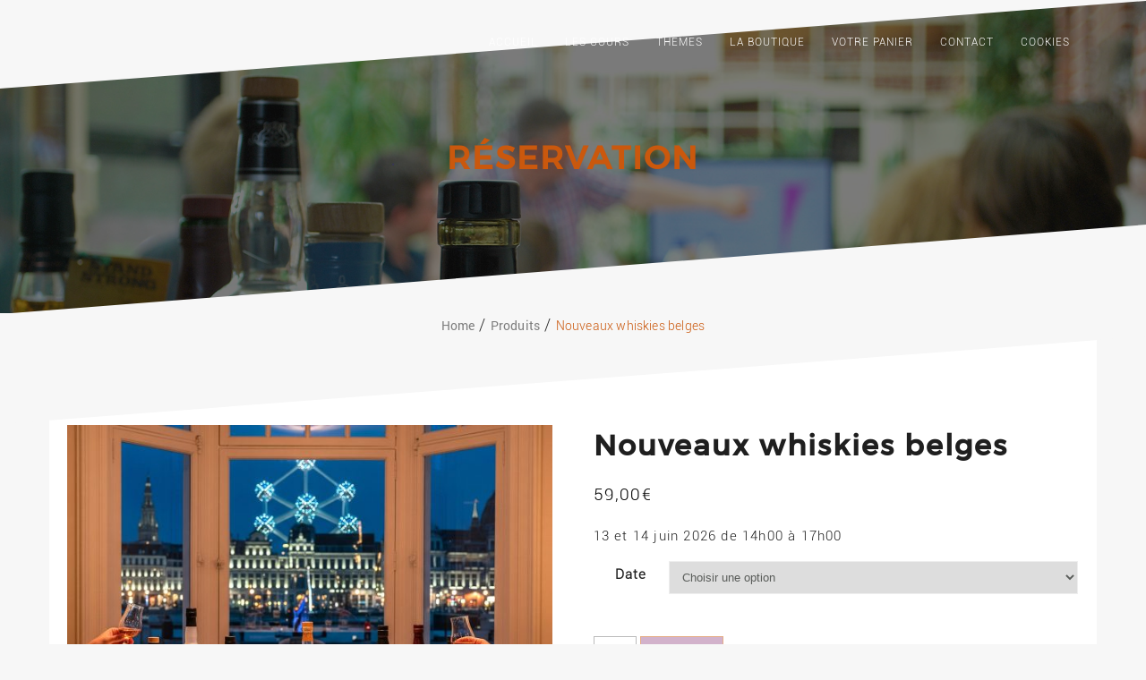

--- FILE ---
content_type: text/css
request_url: https://benwhisky.be/wp-content/themes/one-page-x/style.css?ver=5.9.12
body_size: 569
content:
/*
 Theme Name:   One Page X
 Theme URI:    http://www.evidisha.com/one-page-x/
 Description:  One Page X is a versatile one page theme for creating beautiful websites. This theme comes with powerful features which will help you in designing a wonderful website for any type of niche (Business, Landing page, E-commerce, Local business, Personal website). It is the most advanced free WordPress theme available on the web with live customizer. This theme comes with fully responsive slider with clean and elegant design. Theme supports drag & drop widget for section content, Woocommerce section to feature your product at home page and use your site as an online store. Contact section with lead generation functionality. These all section is supported by our plugin ThemeHunk customizer. 
 Author:       Evidisha Team
 Author URI:   http://www.evidisha.com/
 Template:     oneline-lite
 Version:      1.0.2
 License: GNU General Public License v3 or later
 License URI:  http://www.gnu.org/licenses/gpl-3.0.html
 Tags: right-sidebar, custom-menu, custom-logo, editor-style, featured-images, translation-ready, flexible-header, sticky-post, theme-options, portfolio
 Text Domain: one-page-x
*/

--- FILE ---
content_type: text/css
request_url: https://benwhisky.be/wp-content/themes/oneline-lite/style.css?ver=5.9.12
body_size: 21804
content:
/* 
Theme Name: Oneline Lite
Author: ThemeHunk 
Theme URI: https://www.themehunk.com/product/oneline-lite-theme/
Author URI: https://www.themehunk.com 
Description: oneline Lite is the perfect theme for your business. Oneline lite is a versatile one page theme for creating beautiful websites.  Oneline is perfect for blog, business, portfolio, education, startup, agencies, eCommerce shop (WooCommerce), magazine, coaching, non-profit, events and most types of websites. This theme comes with powerful features which will help you in designing a wonderful website for any type of niche (Business, Landing page, E-commerce, Local business, Personal website). It is the most advanced free WordPress theme available on the web with live customizer. This theme comes with fully responsive slider with clean and elegant design. Theme supports drag & drop widget for section content, Woocommerce section to feature your product at home page and use your site as an online store. Contact section with lead generation functionality. These all section is supported by our plugin ThemeHunk customizer. Theme has latest SVG design with will make your site attractive. 
Version: 6.2
Requires at least: 5.5
Tested up to: 6.2
Requires PHP: 5.5
License: GNU General Public License v3 or later
License URI: license.txt 
Tags: wide-blocks, block-patterns, block-styles, editor-style, right-sidebar, custom-menu,blog,portfolio,two-columns,custom-logo,theme-options,threaded-comments, custom-menu,  editor-style, featured-images, translation-ready, flexible-header, sticky-post
Text Domain: oneline-lite
*/
/* WARNING! DO NOT EDIT THIS FILE!
To make it easy to update your theme, you should not edit the styles in this
file. Instead use  the custom.css file to add your styles. You can copy a
style from this file and paste it in  custom.css and it will override the
style in this file. You have been warned! :) 
*/ 
@font-face {
    font-family: 'Roboto-Regular';
    src: url('font/Roboto-Regular.ttf') format('truetype');
    font-weight: 400;
    font-style: normal;
}
@font-face {
    font-family: 'Roboto-Italic';
    src: url('font/Roboto-Italic.ttf') format('truetype');
    font-weight: 400;
    font-style: normal;
}
@font-face {
    font-family: 'Roboto-Bold';
    src: url('font/Roboto-Bold.ttf') format('truetype');
    font-weight: 700;
    font-style: normal;
}

@font-face {
    font-family: 'Roboto-Light';
    src: url('font/Roboto-Light.ttf') format('truetype');
    font-weight: 400;
    font-style: normal;
}   

@font-face {
    font-family: 'Montserrat-Bold';
    src: url('font/Montserrat-Bold.ttf') format('truetype');
    font-weight: 700;
    font-style: normal;
}
@font-face {
    font-family: 'Montserrat-Regular';
    src: url('font/Montserrat-Regular.ttf') format('truetype');
    font-weight: 400;
    font-style: normal;
}         
                                      
body {
font-family:"Roboto-Light",sans-serif;
background:#f7f7f7;
font-size: 15px;
font-weight: 400;
line-height: 1.42857143;
letter-spacing: 1.2px;
color: #1F1F1F;
margin: 0;
height:auto!important;
}
section,#slider-div .parallax-lite li, .parallax-lite #ribbon, .parallax-lite .demo-image{-webkit-backface-visibility: hidden;
}
#respond .comment-form-cookies-consent input{
width:auto;
}
#respond .comment-form-cookies-consent label{
display:inline-block;
padding-left:5px;
}
#respond .comment-form-cookies-consent input{
width:auto;
}
#respond .comment-form-cookies-consent label{
display:inline-block;
padding-left:5px;
font-size:13px;
}
input#wp-comment-cookies-consent {
    margin-bottom: 4px;
    height: 13px;
}
.single li.sl-related-thumbnail {
    width: 31%;
}
::-moz-selection { /* Code for Firefox */
    color: #fff;
    background: #D4B068;
}

::selection {
    color: #fff; 
    background: #D4B068;
}
*, *::after, *::before {
  -webkit-box-sizing: border-box;
  -moz-box-sizing: border-box;
  box-sizing: border-box;
}

h1, h2, h3, h4, h5, h6 {
font-family:"Montserrat-Regular",sans-serif;
letter-spacing:2px;
}

h1 {
  font-size: 44px;
}
h2 {
  font-size: 40px;
}
h3 {
  font-size: 30px;
}
h4 {
  font-size: 26px;
}
h5 {
  font-size: 20px;
}
h6 {
  font-size: 14px;
}
p.small {
  font-size: 13px;
}
strong {
    color: #1F1F1F;
    font-family: "Montserrat-Regular",sans-serif;
    letter-spacing: 1px;
}
a, p, ul, ul li,ol, ol li,
 .contact-form2 textarea, .navigation ul li a, .navigation ul li a, .navigation ul li a:link,
.price-content{
  font-family: 'Roboto-Light',sans-serif;
}
ul, ul li, ol, ol li{
    font-size: 14px;
    color: #7D7D7D;
    letter-spacing: .2px;
}
a:hover, a:focus {
    color: #D4B068;
}
a{ 
    text-decoration:none; 
    color: #D4B068;
}
a:focus,span:focus,
button:focus,
.toggle-mobile-menu:focus{
    outline: thin dotted;
    text-decoration: underline;
}
a:active,
a:hover {
  outline-width: 0;
}
a:hover {
  outline-width: 0;
}
img { max-width:100%; }

mark{
color: #D4B068;  
}
input {
-webkit-appearance: none;
-moz-appearance: none;
appearance: none;
}
input[type="radio"]{
-webkit-appearance: radio;
-moz-appearance: radio;
appearance: radio;
}
input[type="checkbox"] {
-webkit-appearance: checkbox;
-moz-appearance: checkbox;
appearance: checkbox;
}
pre {
background: #F7F7F7;
font-size: 16px;
font-size: 0.9375rem;
line-height: 1.6;
margin-bottom: 1.6em;
max-width: 100%;
overflow: auto;
padding: 1.6em;
font-family: 'Roboto-Light',sans-serif;
}

/* wp css */
.single-post .sl-related-thumbnail-size img{
height:auto;
}
.customize-partial-edit-shortcut button svg {
position: initial!important;
}
.customize-partial-edit-shortcut, .widget .customize-partial-edit-shortcut{
 z-index:0!important;   
}
.aligncenter,
div.aligncenter {
    display: block;
    margin: 5px auto 5px auto;
}

.alignright {
    float:right;
    margin: 5px 0 20px 20px;
}

.alignleft {
    float: left;
    margin: 5px 20px 20px 0;
}

a img.alignright {
    float: right;
    margin: 5px 0 20px 20px;
}

a img.alignnone {
    margin: 5px 20px 20px 0;
}

a img.alignleft {
    float: left;
    margin: 5px 20px 20px 0;
}

a img.aligncenter {
    display: block;
    margin-left: auto;
    margin-right: auto
}
.ribbon-wrapper .svg-top-container { fill: #fff; }
.testimonials-wrapper .svg-top-container { fill: #1F1F1F; }
.contact-wrapper .svg-top-container { fill: #1F1F1F; }
.footer-wrapper .svg-top-container {
    fill: #fff;
}
.foot-copyright .svg-top-container {
    fill: #1F1F1F;
}
.woo-wrapper .svg-top-container,
.page_404 .svg-bottom-container,
.page_404 .svg-top-container,
.svg-404-bottom-container,.page-title .svg-bottom-container,
.page-title .svg-top-container,.svg-page-bottom-container,
.svg-index-bottom-container
 { fill: #f7f7f7;  }
.svg-page-bottom-container, 
.svg-index-bottom-container {
   margin-top: 0px !important;
   margin-bottom: 0px !important;
   height: 100px;
   width: 100%;
   position: absolute;
   z-index: 4;
}
@-moz-document url-prefix(){ 
.svg-top-container {
    margin-top: -99.7px !important;
    margin-bottom: 0px !important;
    height: 100px;
    width: 100%;
    position: absolute;
    z-index: 4;
}
.svg-bottom-container{
    margin-top: -0.3px!important;
    margin-bottom: 0px!important;
    height: 100px;
    width: 100%;
    position: absolute;
    z-index: 4;
}
}
@media screen and (-webkit-min-device-pixel-ratio:0) {
 .svg-top-container {
    margin-top: -98.7px !important;
    margin-bottom: 0px !important;
    height: 100px;
    width: 100%;
    position: absolute;
    z-index: 4;
}
.svg-bottom-container{
    margin-top: -0.9px!important;
    margin-bottom: 0px!important;
    height: 100px;
    width: 100%;
    position: absolute;
    z-index: 4;
}
}
@supports (-ms-ime-align:auto){ 
.svg-top-container {
    margin-top: -99.5px !important;
    margin-bottom: 0px !important;
    height: 100px;
    width: 100%;
    position: absolute;
    z-index: 4;
}
.svg-bottom-container{
    margin-top: -0.5px!important;
    margin-bottom: 0px!important;
    height: 100px;
    width: 100%;
    position: absolute;
    z-index: 4;
}
}
.contact-wrapper {
    display: block;
    background: #1f1f1f;
}
.sticky { color:#7D7D7D; }   
.bypostauthor {
background:#FFF;
}
.commentlist .bypostauthor {
background:#FFF;
}

p,.service-content p{
font-size: 1.02em;
color: #1f1f1f;
line-height: 1.6;
letter-spacing: 1.2px;
}
.service-title a {
font-family: 'Roboto-Bold',sans-serif;
font-size:14px;
color:#111;
line-height: 1.5;
letter-spacing: 1.5px;
}
.clearfix {
margin-top:0px;
padding: 0;
}
.logged-in.admin-bar .header {
    top: 20px;
}

.header.header-fixed,.header.header-fixed.smaller{
   position: absolute;
}
.header.smaller{
   position: fixed;
}
.smaller {
    -webkit-animation-name: fadeInDown;
    animation-name: fadeInDown;
}
.smaller {
    -webkit-animation-duration: 1s;
    animation-duration: 1s;
    -webkit-animation-fill-mode: both;
    animation-fill-mode: both;
}

.home .navigation ul li a, .home .navigation ul li a:link {
    color: #fff;
}
.home .smaller .navigation ul.sub-menu li a:hover{
  color:#D4B068;
}
.home ul.sub-menu li a {
color: #fff;
}
.home .navigation .toggle-caret{
  color:#000;
}
.home a#pull:after{
color: #fff; 
}
.blog a#pull:after  {
color: #666; 
}
.home .smaller a#pull:after {
 color: #fff; 
}
.smaller .navigation ul li a, 
.smaller .navigation ul li a:link {
 color: #fff;   
} 
.smaller .navigation ul ul.toggle-submenu a,
.home ul.menu ul.toggle-submenu a
{
  color:#fff;
}
.navigation li.current_page_item > a:before{
    width: 100%;
}
.navigation li.current_page_item > a{
color:#D4B068;
}
.sub-menu li.current_page_item > a:before{
    width:0%!important;
}
.smaller.sub-menu li.current_page_item > a {
    color:#fff;
    width:0%!important;
    color:#fff;
}

/*header-setting-css*/
.header.col-center  #logo{
    float: none;
    max-width: 100%;
    width: 100%;
    padding-top: 15px;
    padding-bottom: 15px;
    text-align: center;
}
.header.col-center #main-menu-wrapper, 
.header.col-center.smaller #main-menu-wrapper{
    width:100%;
    display: flex;
    float: none;
    padding-top: 0px;
    padding-bottom: 10px;
}
.header.col-center nav.navigation {
    float: none;
    margin: 0 auto;
}
/*split-menu*/
.header.col-center.split #logo{
display:none;
}
.header.col-center.split #main-menu-wrapper{
    padding: 30px;
}
.split .navigation ul li.logo-cent {
text-align: center;
}
.split .navigation ul li.logo-cent h1{
    font-size: 32px;
    margin-top: 0px;
    margin-bottom: 0px;
    line-height: 32px;
}
.split .navigation ul li.logo-cent h1 a {
    font-size: 32px;
    color: #fff;
}
.split #main-menu-wrapper .navigation ul li.logo-cent a:before {
    height: 0px;
}
.split .navigation ul li.logo-cent p {
    margin-top: 0px;
    margin-bottom: 0px;
    color: #fff;
}
.split  #main-menu-wrapper .navigation ul li.logo-cent a {
    padding: 0px 0px 0px 0px;
}
.home .header.header-hide{
display:none;
}
.home .header.header-hide.smaller{
display:block;
}
.home .header.hdr-transparent{
background-color:transparent;
}
/*last-button-menu*/
.last-btn #menu >li:last-child > a{
border:1px solid #D4B068;
background:#D4B068;
color:#fff;
font-weight:bold;
padding:8px 14px;
}
.last-btn #menu >li:last-child > a:hover{
background:transparent;
color:#D4B068;
}
.last-btn #menu >li:last-child > a:before{
height:0;
}
/*** Loader css **/
.overlayloader {
  position: fixed;
  top: 0;
  left: 0;
  right: 0;
  bottom: 0;
  background-color: #fefefe;
  z-index: 99999;
  height: 100%;
  width: 100%;
  overflow: hidden !important;
}

.loader {
  position: absolute;
  border-radius: 50%;
  border-top: 2px solid #f3f3f3;
  width: 50px;
  height: 50px;
  -webkit-animation: spin .6s linear infinite;
  animation: spin .6s linear infinite;
top: 50%;
left: 50%;
margin: -50px 0px 0px -50px;
  display:block;
  background-position: center;
}

@-webkit-keyframes spin {
  0% { -webkit-transform: rotate(0deg); }
  100% { -webkit-transform: rotate(360deg); }
}

@keyframes spin {
  0% { transform: rotate(0deg); }
  100% { transform: rotate(360deg); }
}

/** Pagination **/

ul.paging {
    display: block;
    text-align: right;
      margin-bottom: 50px;
}
ul.paging li {
  display: inline-block;
  margin:15px 5px;
}
ul.paging li a{
    border: 1px solid #D4B068;
    padding: 8px 15px;
    font-size: 14px;
    color: #D4B068;
  background-color:#fff;
}
ul.paging li a.current,ul.paging li a:hover,
li.nav-next a:hover:after, li.nav-previous a:hover:after {
  background:rgba(212, 176, 104, 0.52);
  color:#fff;
}
li.nav-next a:after {
    font-family: FontAwesome;
    content: "\f101";
    color: #D4B068;
}

li.nav-previous a:after {
    font-family: FontAwesome;
    content: "\f100";
    color: #D4B068;
}

.page-nothing {
    text-align: center;
}

/*slider css start*/
#slider-div{
top:0;
display:block;
}
.flexslider {
border: 0px solid #fff;
box-shadow: none;
}
.flexslider .slides > li:first-child {display: block; -webkit-backface-visibility: visible;}
.flex-container a:hover,
.flex-slider a:hover {
outline: none;  
}
.slides,
.slides > li,
.flex-control-nav,
.flex-direction-nav {
margin: 0;
padding: 0;
list-style: none;     
}
.flex-slider .slides {
height: 100% !important;
-webkit-transition-delay: 1s;
-moz-transition-delay: 1s;
transition-delay: 1s;
}
.slides li{
height: 100vh;
margin-right:0px;
display: none;   
}
.flex-pauseplay span {
text-transform: capitalize;
}
.flexslider {
margin: 0;
padding: 0;
}

.flexslider .slides img {
width: 100%;
display: block;
margin: 0;
padding: 0;
}
.flexslider .slides:after {
content: "\0020";
display: block;
clear: both;
visibility: hidden;
line-height: 0;
height: 0;
}
html[xmlns] .flexslider .slides {
display: block;
}
* html .flexslider .slides {
height: 1%;
}
.no-js .flexslider .slides > li:first-child {
display: block;
}
.flexslider {
margin: 0 0 0px;
background: #ffffff;
position: relative;
zoom: 1;
-webkit-border-radius: 4px;
-moz-border-radius: 4px;
border-radius: 4px;
-webkit-box-shadow: '' 0 1px 4px rgba(0, 0, 0, 0.2);
-moz-box-shadow: '' 0 1px 4px rgba(0, 0, 0, 0.2);
-o-box-shadow: '' 0 1px 4px rgba(0, 0, 0, 0.2);
box-shadow: '' 0 1px 4px rgba(0, 0, 0, 0.2);
}
.flexslider .slides {
zoom: 1;
}
.flexslider .slides img {
height: 100vh;
-moz-user-select: none;
}
.flex-viewport {
max-height: 2000px;
-webkit-transition: all 1s ease;
-moz-transition: all 1s ease;
-ms-transition: all 1s ease;
-o-transition: all 1s ease;
transition: all 1s ease;
}
.loading .flex-viewport {
max-height: 300px;
}
.carousel li {
margin-right: 5px;
}
.flex-direction-nav {
*height: 0;
}
.flex-direction-nav a {
text-decoration: none;
position: absolute;
display: inline-block;
position: absolute;
top: 40%;
z-index: 2;
overflow: hidden;
opacity: 0;
cursor: pointer;
color: rgba(0, 0, 0, 0.8);
text-shadow: 1px 1px 0 rgba(255, 255, 255, 0.3);
-webkit-transition: all 0.3s ease-in-out;
-moz-transition: all 0.3s ease-in-out;
-ms-transition: all 0.3s ease-in-out;
-o-transition: all 0.3s ease-in-out;
transition: all 0.3s ease-in-out;
}
.flex-direction-nav .flex-prev{
background: url(images/arrow_left.png) center no-repeat;
background-size: 40% 40%;
height:150px;
width:80px;
opacity: 0.7;
left:40px;
margin-left: -8px;
}
.flex-direction-nav .flex-next{
background: url(images/arrow_right.png) center no-repeat;
background-size: 40% 40%;
height:150px;
width:80px;
opacity: 0.7;
right: 40px;
margin-right: -8px;
}
.flex-pauseplay a:before {
font-family: "flexslider-icon";
font-size: 20px;
display: inline-block;
content: '\f004';
}
.flex-pauseplay a:hover {
opacity: 1;
}
.flex-pauseplay a.flex-play:before {
content: '\f003';
}
.flex-control-nav {
width: 100%;
position: absolute;
bottom: -40px;
text-align: center;
}
.flex-control-nav li {
margin: 0 6px;
display: inline-block;
zoom: 1;
*display: inline;
}
.flex-control-paging li a {
width: 11px;
height: 11px;
display: block;
background: #666;
background: rgba(0, 0, 0, 0.5);
cursor: pointer;
text-indent: -9999px;
-webkit-box-shadow: inset 0 0 3px rgba(0, 0, 0, 0.3);
-moz-box-shadow: inset 0 0 3px rgba(0, 0, 0, 0.3);
-o-box-shadow: inset 0 0 3px rgba(0, 0, 0, 0.3);
box-shadow: inset 0 0 3px rgba(0, 0, 0, 0.3);
-webkit-border-radius: 20px;
-moz-border-radius: 20px;
border-radius: 20px;
}
.flex-control-paging li a:hover {
background: #333;
background: rgba(0, 0, 0, 0.7);
}
.flex-control-paging li a.flex-active {
background: #000;
background: rgba(0, 0, 0, 0.9);
cursor: default;
}
.flex-control-thumbs {
margin: 5px 0 0;
position: static;
overflow: hidden;
}
.flex-control-thumbs li {
width: 25%;
float: left;
margin: 0;
}
.flex-control-thumbs img {
width: 100%;
height: auto;
display: block;
opacity: .7;
cursor: pointer;
-moz-user-select: none;
-webkit-transition: all 1s ease;
-moz-transition: all 1s ease;
-ms-transition: all 1s ease;
-o-transition: all 1s ease;
transition: all 1s ease;
}
.flex-control-thumbs img:hover {
opacity: 1;
}
.flex-control-thumbs .flex-active {
opacity: 1;
cursor: default;
}
/*slider-button-style*/
/*button-one*/
.button-one .theme-slider-button{
font-weight: 600;
    line-height: 20px;
    font-size: 13px;
    letter-spacing: 4px;
    color: #ffffff;
    background-color: #e91e63;
    border:none;
    border-radius: 40px;
    padding: 15px 30px;
   -webkit-transition: all 0.3s ease;
    -o-transition: all 0.3s ease;
    transition: all 0.3s ease;
   text-transform: uppercase;
}
.button-one .theme-slider-button:hover{
background-color:#e91e63;
color:#fff;
-webkit-box-shadow: 0 14px 26px -12px rgba(233, 30, 99, 0.42), 0 4px 23px 0 rgba(0, 0, 0, 0.12), 0 8px 10px -5px rgba(233, 30, 99, 0.2);
box-shadow: 0 14px 26px -12px rgba(233, 30, 99, 0.42), 0 4px 23px 0 rgba(0, 0, 0, 0.12), 0 8px 10px -5px rgba(233, 30, 99, 0.2);
}
.button-one .theme-slider-button:before,
.button-one .theme-slider-button:after{
height:0;
}
/*button-two*/
.button-two .theme-slider-button{
    position: relative;
    text-decoration: none;
    border-color:#2cc2e6;
    border-top-left-radius: 4px;
    border-top-right-radius: 4px;
    border-bottom-left-radius: 4px;
    border-bottom-right-radius: 4px;
    border-style: solid;
    border-width: 2px;
    background-color:#2cc2e6;
    -webkit-box-shadow: 0px 0px 2px 0px #333;
    -moz-box-shadow: 0px 0px 2px 0px #333;
    box-shadow: 0px 0px 2px 0px #333;
}
.button-two .theme-slider-button:hover{
background-color: transparent;
    color: #2cc2e6;
}
.button-two .theme-slider-button:before,
.button-two .theme-slider-button:after{
height:0;
}
/*button-three*/
.button-three .theme-slider-button{
font-size: 18px;
background: #8d9092;
color:#fff;
 border-radius: 0px;
font-weight: bold;
 font-style: normal;
text-transform: uppercase;
text-decoration: none;
    letter-spacing: 2px;
    position: relative;
    padding: 0.9em 1em;
    border: 2px solid #8d9092;
    -webkit-border-radius: 3px;
    -moz-border-radius: 0px;
    border-radius: 0px;
    font-size: 17px;
    font-weight: 500;
    line-height: 1.7em !important;
    -webkit-transition: all 0.2s;
    -moz-transition: all 0.2s;
    transition: all 0.2s;

}
.button-three .theme-slider-button:after {
content:"\f105"!important;
font-family:"FontAwesome";
position: absolute;
font-size:26px;
margin-left: -1em;
opacity: 0;
line-height: 1.1em;
-webkit-transition: all 0.2s;
-moz-transition: all 0.2s;
transition: all 0.2s;
font-weight: normal;
font-style: normal;
font-variant: normal;
-webkit-font-smoothing: antialiased;
-moz-osx-font-smoothing: grayscale;
text-transform: none;
speak: none;
display: inline-block;
}
.button-three .theme-slider-button:hover {
border-radius: 0px;
letter-spacing: 2px;
padding-left: 0.7em;
padding-right: 1.7em;
}
.button-three  .theme-slider-button:hover:after {
    margin-left:15px;
    opacity: 1;
}
.button-three .theme-slider-button:before,
.button-three .theme-slider-button:after{
height:0;
left: inherit;
margin-right: inherit;
}
.button-three .theme-slider-button:hover{
background:#8d9092;
color: #fff;
transition: all 0.2s;
}
/*button-four*/
.button-four .theme-slider-button {
  background-color:#D4B068;
  border: none;
  color: #ffffff;
  cursor: pointer;
  display: inline-block;
  font-size: 1em;
  font-size: 18px;
  line-height: 1em;
  outline: none;
  padding: 15px 40px 15px;
  position: relative;
  font-weight: 700;
  letter-spacing:1px;
}

.button-four .theme-slider-button:before,
.button-four .theme-slider-button:after {
  border-color: transparent;
  -webkit-transition: all 0.25s;
  transition: all 0.25s;
  border-style: solid;
  border-width: 0;
  content: "";
  height: 24px;
  position: absolute;
  width: 24px;
}

.button-four .theme-slider-button:before {
  border-color: #D4B068;
  border-top-width: 2px;
  left: 0px;
  top: -5px;
}

.button-four .theme-slider-button:after {
  border-bottom-width: 2px;
  border-color: #D4B068;
  bottom: -5px;
  right: 0px;
}

.button-four .theme-slider-button:hover,
.button-four .theme-slider-button.hover {
background-color: #D4B068;

}

.button-four .theme-slider-button:hover:before,
.button-four .theme-slider-button.hover:before,
.button-four .theme-slider-button:hover:after,
.button-four .theme-slider-button.hover:after {
  height: 100%;
  width: 100%;
}

.button-four .theme-slider-button:before {
    background-color: transparent;
    content: "";
    display: inline-block;
    height: 0px;
    position: absolute;
    vertical-align: middle;
    width: 20%;
    right: auto;
    margin-left: 0;
}
.button-four .theme-slider-button:after {
    background-color: transparent;
    content: "";
    display: inline-block;
    height: 0px;
    position: absolute;
    vertical-align: middle;
    width:20%;
    right: 0em;
    margin-right: 0%;
    left: inherit;
}
/*slider css end*/
section#services,
section#ribbon,
section#team,
section#testimonials,
section#latest-post,
section#woo-section,
section#contact{
  background-size: cover !important;
}
#services .main-heading, #portfolio .main-heading, #team .main-heading,
#latest-post .main-heading, #price-package .main-heading, #about-us .main-heading,#woo-section .main-heading
{
color: #111;
line-height: 46px;
margin:0;
}
#contact .cnt-main-heading{
  color: #fff;
line-height: 46px;
margin:0;
}
.testimonials-wrapper{
    position: relative;
}
.testimonials-wrapper .svg-top-container{
    top: 1px;
}
#services .sub-heading, #portfolio .sub-heading, #team .sub-heading,
#latest-post .sub-heading, #price-package .sub-heading,#woo-section .sub-heading,
#about-us .sub-heading, #contact .cnt-sub-heading {
font-family: 'Roboto-Regular',sans-serif;
font-size: 18px;
color: #7D7D7D;
line-height: 1.6;
letter-spacing: .4px;
text-align:center; 
margin:0;
padding-top:15px;
 }
.header {
width:100%;
position:fixed;
top: 0;
left: 0;
z-index: 5;
display:block;
-webkit-transition: height 0.3s;
-moz-transition: height 0.3s;
-ms-transition: height 0.3s;
-o-transition: height 0.3s;
transition: height 0.3s;
}
.header #logo {
max-width: 300px;
width: 20%;
float: left;
padding-top: 15px;
padding-bottom: 15px;
float: left;
-webkit-transition: all 0.3s;
-moz-transition: all 0.3s;
-ms-transition: all 0.3s;
-o-transition: all 0.3s;
transition: all 0.3s;
}
.header #logo h1{
font-size:30px;
margin:0;
}
.home .header #logo h1 a{
color:#D4B068;;
}
.home .header #logo p, .header #logo p{
color:#D4B068;;
margin:0;
letter-spacing: .5px;
}

.header.smaller #logo p ,.header.smaller #logo h1 a{
color: #D4B068;;
}
.header.smaller {
background-color:rgba(20, 20, 20, 0.952941);  
}
.header.smaller #logo {
padding-top:15px;
padding-bottom:15px;

}
.smaller #main-menu-wrapper {
float:right;
width: 80%;
padding-top:30px;
padding-bottom:15px;
display: inline-block;
-webkit-transition: all 0.3s;
-moz-transition: all 0.3s;
-ms-transition: all 0.3s;
-o-transition: all 0.3s;
transition: all 0.3s;  
}
.container, #page
{
max-width: 1170px;
min-width: 240px;
margin-right: auto;
margin-left: auto;
position: relative;
clear: both;
  }
#page {
clear:both;
float:none;
}
.clear {
clear: both;
}
#page.left .sidebar-wrapper {
float: left;
}
.content-wrapper{
width: 70%;
max-width: 800px;
float: left;
}
#page.left .content-wrapper{
float: right;
}
#page.no-sidebar .content-wrapper{
width:100%;
max-width:1170px;
}
#page.no-sidebar .content-wrapper .sidebar{
display:none;
}
#page.no-sidebar .sidebar {
display: none;
}
/*menu*/
#main-menu-wrapper {
display:block;
float:right;
width: 80%;
padding-top:30px;
padding-bottom: 15px;
-webkit-transition: all 0.5s ease-out;
-moz-transition: all 0.5s ease-out;
-o-transition: all 0.5s ease-out;
transition: all 0.5s ease-out;
}
nav.navigation{
  float:right;
}
.navigation ul li {
float: left;
position: relative;
margin-right: 30px;
}
.navigation ul li a, .navigation ul li a:link{
display: inline-block;
text-decoration: none;
color: white; 
padding-bottom:8px; 
font-size: 12px;
letter-spacing: 1px;
text-transform: uppercase;
font-weight: 300;
border: none;
padding:8px 0px 8px 0px;
line-height: 18px;
}
.home .navigation ul li a:hover{
color:#D4B068;
transition-property: all;
transition-duration: 0.3s;
transition-timing-function: ease;
transition-delay: initial;
}

.navigation ul li a:hover,.navigation ul li a:link:hover {
color:#D4B068;
transition-property: all;
transition-duration: 0.3s;
transition-timing-function: ease;
transition-delay: initial;
}
 .smaller .navigation ul li a:hover, .smaller .navigation ul li a:link:hover{
color:#D4B068;
transition-property: all;
transition-duration: 0.3s;
transition-timing-function: ease;
transition-delay: initial;
}
.navigation ul li a:before{
content: '';
-webkit-transition: all 0.3s ease;
-moz-transition: all 0.3s ease;
-o-transition: all 0.3s ease;
transition: all 0.3s ease;
position: absolute;
left: 0;
bottom: 0;
width: 0;
height: 2px;
background:#D4B068;
}
.navigation ul li a:hover:before{
width:100%;
}
.navigation li.current-menu-item > a:before, 
.navigation li.sfHover > a:before,
.navigation li a:hover:before {
width: 100%;
} 
.navigation ul li.current-menu-item a,
.navigation ul li.current-menu-item a:link,
.home .navigation ul li.current-menu-item a{
color:#D4B068;
}
.navigation ul ul {
  position: absolute;
  width: 250px;
  padding: 5px 0 5px 10px;
  background: #fff;
}
.navigation .sub-menu  ul {
padding-top: 0px;
}
.navigation ul ul.sub-menu a, 
.navigation ul ul.sub-menu a:link{
font-size: 12px;
letter-spacing: 1px;
width: 235px;
padding: 10px 0px 10px 8px;
position: relative;
border-left: 0;
color:#fff;
border-right: 0;
border-radius: 0;
border-bottom: 2px solid rgba(188, 180, 180, 0.1);
margin: 0;
transition-property: all;
transition-duration: 0.3s;
transition-timing-function: ease;
transition-delay: initial;
}
.home .navigation ul li a.active{
color: #D4B068;
}
.home .navigation ul li a.active:before {
    width: 100%;
}
.navigation ul ul.sub-menu a,
.navigation ul ul.sub-menu a:hover{
background-color:#fff;
color:#666;
}
.home .smaller .navigation ul li a.active{
color: #D4B068;
}
.navigation ul ul { display: none }
.navigation ul ul ul {
    left: 241px;
    top: 0;
}
.navigation ul.sub-menu li a:hover{
color:#D4B068;
font-weight: bold;
background-color: #fff;
transition-property: all;
transition-duration: 0.3s;
transition-timing-function: ease;
transition-delay: initial;
}
.navigation ul li a:focus, 
.navigation ul li a:link:focus,
.navigation ul.sub-menu li a:focus{
color:#D4B068;
}
.navigation ul.sub-menu li a:hover:before{
content: '';
-webkit-transition: all 0.3s ease;
-moz-transition: all 0.3s ease;
-o-transition: all 0.3s ease;
transition: all 0.3s ease;
position: absolute;
left: 0;
bottom: 0;
width: 0;
height: 2px;
background:#fff;
}
.sub-menu .menu-item-has-children:after { color: #fff }
.navigation .toggle-caret { display: none }
.clearfix:before, .clearfix:after {
content: " ";
display: table;
}
.clearfix:after { clear: both }
.clearfix { *zoom: 1  }
a#pull { display: none }
.navigation i { margin-right: 4px }
/*-Custom Nav Widget-*/
.widget_nav_menu .fa > a, .widget_nav_menu .fa > a { padding-left: 5px }
.widget_nav_menu .sub-menu { margin-top: 8px }
.widget_nav_menu .menu-item-has-children > a:after { content: '' }
/*-Toggle menu-*/
.toggle-menu ul ul { display: none }
.toggle-menu .toggle-menu-item-parent { position: relative }
.toggle-menu .toggle-caret {
position: absolute;
top: 0px;
right: 0;
text-align: center;
cursor: pointer;
line-height: inherit;
}
.toggle-menu .toggle-caret .fa {
width: 20px;
text-align: center;
font-size: inherit;
color: inherit;
line-height: 24px;
}
.toggle-menu .active > .toggle-caret .fa:before { content: "\f068" } 
.navigation ul li:last-child ul.sub-menu {
    right: 0;
}

.navigation ul li:last-child ul ul {
    left: -261px;
    top: 0;
    padding-top: 0;
}
/*menu*/

#slider-div li {
width: 100% !important;
background-size:cover !important;
background-position: center;
background-repeat: no-repeat ;
}
#slider-div .parallax-lite li,
.parallax-lite #ribbon{
background-attachment: fixed !important ;  
}
.over-lay{
background: rgba(0, 0, 0, 0.55);
top:0px;
width: 100%;
z-index:9999; 
height:100%;    
}
.fs-caption {
position: relative;
display:table;
height: 100%;
width: 50%;
margin: 0 auto;
top:0;
}
.caption-container{
display:table-cell;
text-align: center;
vertical-align: middle;
}
.caption-container h2,
.caption-container h1{
color: #DABC80;
margin:0;  
}
.caption-container a,
.caption-container a:hover,
.caption-container a:focus{
color:#fff;
}
.caption-container h2.title{
margin-bottom:40px;
}
.slider-button a{
text-decoration: none;
}
.theme-slider-button {
background: rgba(255, 255, 255, 0.2);
color: #fff;
padding: 15px 65px;
border: 2px solid white;
font-size: 18px;
line-height: 60px;
}
.theme-slider-button:hover{
background: rgba(255, 255, 255, 0.7);
color: #fff;
transition: background 0.3s linear;
}
.theme-slider-button:before {
background-color:#fff;
content: "";
display: inline-block;
height: 2px;
position: relative;
vertical-align: middle;
width:10%;
right: 3.7em;
margin-left: -10%;
}
.theme-slider-button:after {
background-color:#fff;
content: "";
display: inline-block;
height: 2px;
position: relative;
vertical-align: middle;
width: 10%;
left: 3.7em;
margin-right: -10%;
}
/*----end slider style--------*/
section.svg_enable{
padding-bottom:180px;
}
/*start svg style*/
.svg-top-container{
margin-top: -100px;
margin-bottom: 0px;
height: 100px;
width:100%;
position: absolute;
z-index:4;
}
svg.oneline-svg{
position: absolute;
top: 0;
left: 0;
height: 100%;
width: 100%;
}
.svg-side-bar{
margin-top:-50px;
margin-bottom:0px;
height: 50px;
width:100%;
position:relative;
z-index:4;
}
.svg-bottom-container{
    margin-top: 0px;
    margin-bottom: 0px;
    height: 100px;
    width: 100%;
    position: absolute;
    z-index: 4;
}
.svg-service-top-team
{
margin-top: 0px !important;
margin-bottom:0px !important;
height: 100px;
width:100%;
position:relative;
z-index:4;
}
.svg-service-top-Portfolio
{
margin-top: 0px !important;
margin-bottom:0px !important;
height: 100px;
width:100%;
position:relative;
z-index:4;
}
.svg-service-bottom-container {
    margin-top: 0px !important;
    margin-bottom: 0px !important;
    height: 100px;
    width: 100%;
    position: absolute;
    z-index: 4;
}
/*end svg style*/
section#services,
section#ribbon,
section#team,
section#testimonials,
section#latest-post,
section#woo-section,
section#contact{
padding-top: 120px;
padding-bottom: 120px;
position: relative;
}
 /*------start service section style--------*/
#services
{ 
display:block;
overflow: hidden;
background-color:#fff;
}
.page-services{
width: 100%;
float: left;
text-align: center;   
}
.service-block
{
display: block;
float: left;
width: 100%;
padding-top:80px; 
}
.service-block ul li,.service-block ul 
{
list-style-type: none;
margin:0;
padding:0;
}
ul.service-grid li.service-list {
width:23.5%;
float:left;
position: relative;
}
ul.service-grid li.service-list:nth-of-type(4n+1) {
clear:left;
}
ul.service-grid li.service-list:nth-of-type(4n+4) {
margin-right:0px;
}
.service-grid .service-list {
margin-right:2%;
}
.service-title
{
text-align:center; 
}
.service-title a{
text-align:center; 
text-decoration: none;
}
.service-icon i{
font-size:50px;
display: inline-block;
line-height: 100px;
text-align:center;
-webkit-transition: all 1s ease;
-moz-transition: all 1s ease;
-o-transition: all 1s ease;
-ms-transition: all 1s ease;
transition: all 1s ease;  
}
.service-icon1{
position: relative;
}
.service-icon1 a:before{
content: "\f0eb";
font-family: FontAwesome;
color:#D4B068;
font-size:50px;
display: inline-block;
line-height: 100px;
text-align:center;
-webkit-transition: all 1s ease;
-moz-transition: all 1s ease;
-o-transition: all 1s ease;
-ms-transition: all 1s ease;
transition: all 1s ease;  
} 
.service-icon1 a:hover:before,.service-icon2 a:hover:before,.service-icon3 a:hover:before,.service-icon3 a:hover:before,.service-icon4 a:hover:before  
{
color:#D4B068;
}
.service-icon2 a:before{
content: "\f130";
font-family: FontAwesome;
color:#D4B068;
font-size:50px;
display: inline-block;
line-height: 100px;
text-align:center;
-webkit-transition: all 1s ease;
-moz-transition: all 1s ease;
-o-transition: all 1s ease;
-ms-transition: all 1s ease;
transition: all 1s ease;   
}
.service-icon3 a:before{
content: "\f085";
font-family: FontAwesome;
color:#D4B068;
font-size:50px;
display: inline-block;
width: 100px;
height:100px; 
line-height: 100px;
text-align:center;
-webkit-transition: all 1s ease;
-moz-transition: all 1s ease;
-o-transition: all 1s ease;
-ms-transition: all 1s ease;
transition: all 1s ease;   
}
.service-icon4 a:before{
content: "\f087";
font-family: FontAwesome;
color:#D4B068;
font-size:50px;
display: inline-block;
width: 100px;
height:100px; 
line-height: 100px;
text-align:center;
-webkit-transition: all 1s ease;
-moz-transition: all 1s ease;
-o-transition: all 1s ease;
-ms-transition: all 1s ease;
transition: all 1s ease;  
}
/*------end service section style--------*/
/*------start ribbon section style--------*/
#ribbon{
    display:block;
    overflow: hidden;
}
#ribbon {
position: relative;
color: white;
z-index:1;
}
.ribon-box{
width:100%;
overflow: hidden;
text-align: center;
}
.ribbon-content{
width:100%;
text-align: center;
max-width: 500px;
margin: 0 auto; 
}
.ribbon-content h3{
color: #fff;
margin:0;
}
.ribbon-button
{
padding:30px 0;
}
.header-button.left-button{
  -webkit-border-radius: 0.1s;
  -moz-border-radius: 0.1s;
  border-radius: 0px;
  color: #fff;
  font-size: 14px;
  padding: 10px 20px 10px 20px;
  border: solid #fff 1px;
  text-decoration: none;
  text-transform: uppercase;
  display: inline-block;
  margin-top: 15px;
  transition: all 0.3s;
  cursor: pointer;
}
.header-button.left-button:hover {
background: rgba(255, 255, 255, 0.5);
color: #fff;
}
#ribbon{
background-size: cover !important;
background-position: center;
background-repeat: no-repeat;
}
/*end ribbon style*/
/*start testimonials style*/
.testimonials{
width: 100% ;
background-size: cover!important;
position: relative;
}
.testimonials-box{
width:100%;
overflow: hidden;
text-align: center;
}
.testimonials-div{
max-width: 800px;
margin:0 auto;
height:auto;
}
.image-test img{
width:80px;
height:80px;
 border:3px solid #D4B068;
  border-radius:100%;
}
.test-cont-heading h2{
font-family: 'Roboto-Bold',sans-serif;
margin: 8px 0 8px 0;
font-size: 20px;
color: #fff;
text-align: center;
line-height: 40px;
letter-spacing: 2px;
}
.test-cont p{
margin: 15px 8px 8px 8px;
font-size: 15px;
line-height: 1.5;
color: #808080;
}
.testimonials .brd-testimonial{
height: 2px ;
width:50px;
background-color:#D4B068;
margin:0 auto;
}
/*end testimonials style*/
/*start portfolio*/
#portfolio{
display:block;
overflow: hidden;
background-color:#f7f7f7; 
}
.page-portfolio{
width: 100%;
float: left;
text-align: center;  
}
.portfolio-block
{
display: block;
float: left;
width: 100%;
padding-top: 50px;
padding-bottom: 80px;
}
.portfolio-block ul li,.portfolio-block ul 
{
list-style-type: none;
margin:0;
padding:0;
}
ul.portfolio-grid li.portfolio-list {
width:25%;
float:left;
position: relative;
}
ul.portfolio li.portfolio-list:nth-of-type(4n+4) {
margin-right:0px;
}
.portfolio-grid .portfolio-list {
margin-right:0%;
}
.portfolio-image{
overflow: hidden;
width:100%;
height: auto;
}
.portfolio-image img{
max-width:100%;
height: auto;
float: left;
}
.portfolio-content {
  position: relative;
  float: left;
  overflow: hidden;
  margin: 0px 0%;
  max-width: 100%;
  width: 100%;
  text-align: center;
  transform: translateZ(0);
}
.portfolio-content * {
  -webkit-box-sizing: border-box;
  box-sizing: border-box;
  -webkit-transition: all 0.35s ease-out;
  transition: all 0.35s ease-out;
}
.portfolio-content img {
  max-width: 100%;
  vertical-align: top;
  -webkit-transition: all 0.8s ease-out;
  transition: all 0.8s ease-out;
}

.portfolio-content figcaption:hover{
 background:rgba(50, 55, 60, 0.92);
 position: absolute;
-webkit-transition: all 0.35s ease-out;
  transition: all 0.35s ease-out;
  -webkit-transition-delay: 0.2s;
  transition-delay: 0.2s;
}
.portfolio-content figcaption {
  position: absolute;
  top: 0;
  height: 100%;
  right: 0;
  width: 100%;
  z-index: 2;
}
.portfolio-content h2{
margin: 0;
width: 100%;
opacity: 0;
margin-top: 20%;
font-size: 24px;
line-height: 24px;
}
.portfolio-content h2:after {
    content: '';
    display: block;
    background: #fff;
    height: 2px;
    max-width: 60px;
    width: 100%;
    margin: 0 auto;
    margin-top: 10px;
    margin-bottom: 5px;
opacity:0.6
}


.portfolio-content:hover img,
.portfolio-content.hover img {
  opacity: 1;
}
.portfolio-content:hover:before,
.portfolio-content.hover:before {
right: 0;
-webkit-transition-delay: 0s;
transition-delay: 0s;
}
.portfolio-content:hover figcaption h2,
.portfolio-content.hover figcaption h2,
.portfolio-content:hover figcaption p,
.portfolio-content.hover figcaption p {
-webkit-transition-delay: 0.25s;
transition-delay: 0.25s;
}
.portfolio-content:hover figcaption h2,
.portfolio-content.hover figcaption h2 {
  -webkit-transform: translateY(50%);
  transform: translateY(50%);
  opacity: 1;
}
ul.portfolio-navi button {
    border: 1px solid #ddd;
    font-size: 14px;
    color: #7D7D7D;
    display: block;
    line-height: 1;
    padding: 10px 14px;
    text-transform: uppercase;
    margin: 0 5px 10px 5px;
    border-radius: 0;
    background-color: #fff;
    cursor: pointer;
    transition: all 0.4s ease 0s;
}
ul.portfolio-navi button.active.is-checked, ul.portfolio-navi button:visited, ul.portfolio-navi button:focus {
    background: #fff;
    border: 1px solid #d1a934;  
}
ul.portfolio-navi {
    display: table;
    float: none;
    list-style: outside none none;
    margin: 0 auto;
    padding: 0;
    width: auto;
    margin-top: 40px;
}
ul.portfolio-navi li {
    display: inline-block;
    margin: 0 2px;
}
button.load-more{
    display: inline-block;
    padding: 11px 30px;
    text-transform: uppercase;
    color: #fff;
    font-size: 13px;
    font-weight: bold;
    letter-spacing: 0.30px;
    line-height: 14px;
    margin-top: 45px;
    -webkit-transition: all 0.4s ease 0s;
    -moz-transition: all 0.4s ease 0s;
    -ms-transition: all 0.4s ease 0s;
    -o-transition: all 0.4s ease 0s;
    transition: all 0.4s ease 0s;
    position: relative;
    border: 1px solid #D4B068;
    cursor: pointer;
margin:0 auto;
background-color: transparent;
}
/*end portfolio*/
/*star about-us section*/
#about-us{  
display:block;
overflow: hidden;
background-color:#3C3D3E;
}
#about-us .main-heading, #about-us .sub-heading{
color:#808080;
}
.page-about-us{
width: 100%;
float: left;
text-align: center;
}
.about-us-block
{
display:inline-block;
width: 100%;
max-width:800px;
padding-top:80px;
margin:0 auto;
}
.about-us-paragraph
{
-webkit-column-count: 2; /* Chrome, Safari, Opera */
-moz-column-count: 2; /* Firefox */
column-count: 2;
-webkit-column-gap: 20px; /* Chrome, Safari, Opera */
-moz-column-gap: 20px; /* Firefox */
column-gap: 20px;
text-align: left;
}
.about-us-paragraph p{
line-height:24px;
margin:0;
}
.about-us-paragraph p:first-child:first-letter {
font-size: 72px;
float: left;
padding: 10px;
height: 64px;
color:#D4B068;
}
.social-icon-div
{
width:100%;
text-align: center;
padding-top:48px;
}
.social-meta
{
overflow: hidden;
text-align: center; 
}
.social-meta .social-social-fb,.social-meta .social-social-tw,.social-meta .social-social-gm,.social-meta .social-social-ln {
display: inline-block;
color:#FFF;
padding:6px;    
}
.social-meta li a{
border-radius: 100%;
color:#fff;
height:18px;
width: 18px;
display: block;
line-height: 21px;
border:2px solid #fff;
}
.social-meta .social-social-fb a:before{
content: "\f09a";
font-family: FontAwesome;
font-size: 20px;
}
.social-meta li a:hover{
color:#D4B068;
border:2px solid #D4B068; 
-webkit-transition: all 0.25s ease-in-out;
transition: all 0.25s ease-in-out;
}
.social-social-tw a:before{
content: "\f099";
font-family: FontAwesome;
font-size:20px;
display: block;   
}
.social-social-gm a:before{
content: "\f0d5";
font-family: FontAwesome;  
font-size:20px;  
}
.social-social-insta a:before{
content: "\f0d5";
font-family: FontAwesome;
font-size:20px;  
}
.social-social-ln a:before{
content: "\f0e1";
font-family: FontAwesome;
font-size:20px;
}
.social-meta a{
text-decoration: none;
font-size: 14px;
padding: 10px;
}
.social-meta ul:before {
background-color: #fff;
content: "";
display: inline-block;
height: 2px;
position: relative;
vertical-align: middle;
width:30%;
right: 1em;
margin-left: -30%;
}
.social-meta ul:after {
background-color: #fff;
content: "";
display: inline-block;
height: 2px;
position: relative;
vertical-align: middle;
width:30%;
left: 1em;
margin-right: -30%;
}
/*end about-us style*/
/*start team style*/
#team{
display:block;
overflow: hidden;
background-color:#fff;
}
.page-team{
width: 100%;
float: left;
text-align: center;
}
.team-block
{
display: block;
float: left;
width: 100%; 
padding-top: 80px;
}
.team-block ul li,.team-block ul 
{
list-style-type: none;
margin:0;
padding:0;
}
ul.team-grid li.team-list {
width:23.5%;
float:left;
position: relative;
padding-bottom:20px;
}
ul.team-grid li.team-list:nth-of-type(4n+4) {
margin-right:0px;
}
.team-grid .team-list {
margin-right:2%;
}
.team-list:hover .team-content img {
border: 3px solid #D4B068;
-webkit-box-sizing: border-box;
box-sizing: border-box;
-webkit-transition: all 0.3s ease-in-out;
transition: all 0.3s ease-in-out;
}
figure.team-content {
position: relative;
float: left;
overflow: hidden;
margin:0px 0%;
width: 100%;
text-align: center;
box-shadow: 0 0 5px rgba(0, 0, 0, 0.15);
}
figure.team-content * {
-webkit-box-sizing: border-box;
box-sizing: border-box;
-webkit-transition: all 0.3s ease-in-out;
transition: all 0.3s ease-in-out;
}
figure.team-content img {
max-width: 87%;
margin: 40px auto;
display: block;
position: relative;
border: 2px solid #C5C5C5;
padding: 15px 15px 50% 15px;
-webkit-transform: translate(0, 0);
transform: translate(0, 0);
}
figure.team-content figcaption {
position: absolute;
height:35%;
bottom: 0px;
left: 0;
right: 0;
display: block;
}
figure.team-content h3 {
font-size: 18px;
background-color: #ffffff;
color: #000000;
width: 100%;
padding: 5px 12px;
margin: 0;
text-transform: uppercase;
}
figure.team-content h3 span {
font-weight: 800;
}
figure.team-content h4 { 
font-family: 'Roboto-Light';
margin: 0;
opacity: 0.7;
font-size: 1.2em;
padding-top: 3px;
padding-bottom: 2px;
letter-spacing: 1px;
}
.team-social-meta
{
overflow: hidden;
text-align: center; 
}
li .team-social-social {
display: inline-block;
}
li .team-social-social i{
display: inline-block;
padding:8px;  
font-size: 14px
}
li .team-social-social i:hover{
opacity:0.7;
}
.team-social-meta .team-social-social-fb,.team-social-meta .team-social-social-tw,.team-social-meta .team-social-social-gm,.team-social-meta .team-social-social-ln {
display: inline-block;
padding:8px;  
}
.team-social-meta li a{
color:#666;
display: block;
}
.team-social-meta li a:hover{
color:#D4B068;
display: block;
}
.team-social-meta .team-social-social-fb a:before{
content: "\f09a";
font-family: FontAwesome;
font-size: 14px
}
.team-social-social-tw a:before{
content: "\f099";
font-family: FontAwesome; 
font-size:14px;    
}
.team-social-social-gm a:before{
content: "\f0d5";
font-family: FontAwesome;  
font-size:14px; 
}
.team-social-social-insta a:before{
content: "\f0d5";
font-family: FontAwesome;
font-size:14px;  
}
.team-social-social-ln a:before{
content: "\f0e1";
font-family: FontAwesome;
font-size:14px;
}
/*end team style*/
/*start latest post*/
#latest-post{
display:block;
overflow: hidden;
background-color:#fff;
}
.page-post{
width: 100%;
float: left;
text-align: center;
}
.post-block
{
display: block;
float: left;
width: 100%;
padding-top: 80px;
}
.post-block ul li,.post-block ul 
{
list-style-type: none;
margin:0;
padding:0;
}
ul.post-grid li.post-list {
width:23.5%;
float:left;
position: relative;
padding-bottom: 20px;
}
ul.post-grid li.post-list:nth-of-type(4n+4) {
margin-right:0px;
}
.post-grid li  {
display: list-item;
text-align: -webkit-match-parent;
}
.post-grid .post-list {
margin-right:2%;
}
figure.post-content {
font-family: 'Raleway', Arial, sans-serif;
color: #fff;
position: relative;
float: left;
overflow: hidden;
margin:0px 0%;
width: 100%;
background-color: #ffffff;
color: #000000;
text-align: center;
font-size: 16px;
box-shadow: 0 0 5px rgba(0, 0, 0, 0.15);
}
figure.post-content * {
-webkit-box-sizing: border-box;
box-sizing: border-box;
-webkit-transition: all 0.2s ease;
transition: all 0.2s ease;
}
figure.post-content img {
max-width: 100%;
vertical-align: top;
-webkit-transform-origin: 50% 100%;
transform-origin: 50% 100%;
-webkit-transition: all 0.4s ease;
transition: all 0.4s ease;
}
figure.post-content figcaption {
padding: 25px;
position: relative;
text-align: center;
}
figure.post-content .date,
figure.post-content i {
background-color: rgba(0, 0, 0, 0.6);
color: #D4B068;
top: 25px;
left: 25px;
min-height: 60px;
min-width: 60px;
position: absolute;
text-align: center;
}
figure.post-content .date {
-webkit-transition-delay: 0.2s;
transition-delay: 0.2s;
font-size: 22px;
text-transform: uppercase;
}
figure.post-content .date span {
display: block;
line-height: 30px;
}
figure.post-content .date .month {
font-size: 16px;
background-color: rgba(0, 0, 0, 0.1);
}
figure.post-content i {
line-height: 60px;
font-size: 30px;
-webkit-transform: rotateY(-90deg);
transform: rotateY(-90deg);
-webkit-transition-delay: 0s;
transition-delay: 0s;
}
figure.post-content h3,
figure.post-content p {
margin: 0;
padding: 0;
text-align: center;
}
figure.post-content h3 {
font-size: 18px;
color: #111;
text-align: center;
line-height: 20px;
text-decoration: none;
letter-spacing: 2px;
padding-bottom: 10px;
}
figure.post-content p {
font-size: 15px;
margin-bottom: 20px;
line-height: 1.6em;
}
figure.post-content button {
border: medium none;
padding: 10px 20px;
background-color: #D4B068;
font-weight: 500;
color: #ffffff;
letter-spacing: 2px;
text-transform: uppercase;
font-size: 0.8em;
cursor:pointer;
}
figure.post-content:hover img,
figure.post-content.hover img {
-webkit-transform: scale(1.1);
transform: scale(1.1);
}
figure.post-content:hover .date,
figure.post-content.hover .date {
-webkit-transform: rotateY(90deg);
transform: rotateY(90deg);
-webkit-transition-delay: 0s;
transition-delay: 0s;
}
figure.post-content:hover i,
figure.post-content.hover i {
-webkit-transform: rotateY(0);
transform: rotateY(0);
-webkit-transition-delay: 0.2s;
transition-delay: 0.2s;
}
figure.post-content:hover button,
figure.post-content.hover button {
background-color:#A20B0B;
-webkit-transition-delay: 0.2s;
transition-delay: 0.2s;
}
/*end latest post*/
/*woocommerec start style*/
#woo-section{
display:block;
overflow: hidden;
background-color:#f7f7f7;
}
.page-woo{
width: 100%;
float: left;
text-align: center;
}
.woo-block
{
display: block;
float: left;
width: 100%;
padding-top: 80px;
}
/*woocommerec end style*/
/*start price and package style*/
#price-package{  
display:block;
overflow: hidden;
background-color:#fff; 
}
.page-price-package{
width: 100%;
float: left;
text-align: center;
}
.price-block
{
display:inline-block;
width: 100%;
margin:0 auto;
padding-top:80px;
}
ul.price-grid li.price-list {
width:32%;
float:left;
margin-bottom:2%;
}
ul.price-grid li.price-list:nth-of-type(3n+3) {
margin-right:0px;
}
.price-grid .price-list {
 margin-right:2%;
}
.price-content {
color: #ffffff;
text-align: center;
font-size: 16px; 
max-width:100%; 
}
.price-content .plan {
margin: 0;
width: 100%;
position: relative;
float: left;
background-color: #fff;
border:1px solid #ccc;
}
.price-content .featured  {
    margin-top: -15px;
    padding-bottom: 20px;
    width: 99%;
    position: relative;
    float: left;
    background-color: #fff;
    border: 2px solid #D4B068;
}
.price-content header {
position: relative;
padding-top: 45px;
padding-bottom: 18px;
}
.price-content .plan-title {
top: 0;
font-weight: 800;
padding: 10px;
margin: 0;
display: inline-block;
color: #ffffff;
text-transform: uppercase;
}
.price-content .price {
font-family: 'Roboto-Bold', sans-serif;
top: 0;
border-bottom: 1px solid rgba(193, 193, 193, 0.48);
font-size:40px;
display: inline-block;
color: #D4B068;;
}
.sup-up{  
font-size: 28px;
}
.price-content .sup-down {
font-size: 14px;
letter-spacing: 1px;
}
.price-content .plan-price {
font-family: 'Montserrat', sans-serif;
font-weight: 800;
font-size: 1.2em;
color: #ffffff;
}
.price-content .plan-type {
opacity: 0.8;
color: #ffffff;
font-size: 0.7em;
}
.price-content .plan-features {
padding: 0;
margin: 0;
text-align: center;
list-style: outside none none;
font-size:1em;
}
.price-content .plan-features-main li {
background-color: #fff;
padding: 8px 5%;
}
.price-content .plan-features li {
padding: 8px 5%;
}
.price-content .plan-select {
background-color: #fff;
padding-bottom: 40px;
padding-top: 20;
}
.price-content .plan-select a {
  color: #7D7D7D;
  text-decoration: none;
  background:transparent;
  padding: 10px 20px 10px 20px;
  font-size: 14px;
  text-transform: uppercase;
  display: inline-block;
  letter-spacing: 1px;
  margin-top:15px;
  border: 1px solid #D4B068; 
}
.price-content .plan-select a:hover {
 color: #D4B068;
-webkit-transition-duration: 0.3s;
transition-duration: 0.3s;
-webkit-transition-property: color, background-color;
transition-property: color, background-color;  
}

.price-content .plan-select-features a, #latest-post span.read-more a{
  -webkit-border-radius: 0.1s;
  -moz-border-radius: 0.1s;
  border-radius: 0px;
  color: #7D7D7D;
  font-size: 14px;
  padding: 10px 20px 10px 20px;
  border: solid #7D7D7D 1px;
  text-decoration: none;
  text-transform: capitalize;
  display: inline-block;
  margin-top: 15px;
  cursor: pointer;
  background: transparent;
}
.price-content .plan-select-features a:hover, #latest-post span.read-more a:hover {
    color: #D4B068;
    border-color:#D4B068;
    -webkit-transition-duration: 0.3s;
    transition-duration: 0.3s;
    -webkit-transition-property: color, background-color;
    transition-property: color, background-color;
}
.plan-select-features{
padding-bottom: 40px;
padding-top: 20;
}
.price-content .featured header {
position: relative;
background-color: #fff;
padding-top: 45px;
padding-bottom: 18px;
}
.price-content .featured .plan-title,
.price-content .featured .plan-price {
 color: #ffffff;
}
.price-content .featured .plan-title {
 padding: 10px 0px 0px; 
}
.plan-title h3{
color:#010101;
font-size: 26px;
}
.price-icon i{
font-size:40px;
display: inline-block;
height:100px;
width:100px;
border-radius:100%;
line-height: 100px;
background-color: #fff;
text-align:center;
-webkit-transition: all 1s ease;
-moz-transition: all 1s ease;
-o-transition: all 1s ease;
-ms-transition: all 1s ease;
transition: all 1s ease;  
}


.price-icon1 a:before{
content: "\f217";
font-family: FontAwesome;
color:#D4B068;
font-size:40px;
display: inline-block;
height:100px;
width:100px;
border-radius:100%;
border:2px solid #D4B068;
line-height: 100px;
text-align:center;
background-color:#fff;
-webkit-transition: all 1s ease;
-moz-transition: all 1s ease;
-o-transition: all 1s ease;
-ms-transition: all 1s ease;
transition: all 1s ease; 
}
.price-icon2 a:before{
content: "\f00c";
font-family: FontAwesome;
color:#D4B068;
font-size:40px;
display: inline-block;
height:100px;
width:100px;
border-radius:100%;
border:2px solid #D4B068;
line-height: 100px;
text-align:center;
background-color:#fff;
-webkit-transition: all 1s ease;
-moz-transition: all 1s ease;
-o-transition: all 1s ease;
-ms-transition: all 1s ease;
transition: all 1s ease;
}
.price-icon3 a:before{
content: "\f122";
font-family: FontAwesome;
color:#D4B068;
font-size:40px;
display: inline-block;
height:100px;
width:100px;
border-radius:100%;
border:2px solid #D4B068;
line-height: 100px;
text-align:center;
background-color:#fff;
-webkit-transition: all 1s ease;
-moz-transition: all 1s ease;
-o-transition: all 1s ease;
-ms-transition: all 1s ease;
transition: all 1s ease;
}
/*end price and package style*/
/*start contact style*/
#contact{
display: inline-block ; 
width: 100% ;
position: relative;
background-size: cover !important;
background-attachment: fixed !important;
}
#contact:before {
position: absolute;
content: '';
width: 100%;
height: 100%;
left: 0;
top: 0;
transition: all 0.25s ease-in-out;
-webkit-transition: all 0.25s ease-in-out;
-moz-transition: all 0.25s ease-in-out;
z-index: 0;
}
.page-contact{
width: 100%;
text-align: center;
}
.contact-block
{
display: block;
width: 100%;
margin-top: 80px;
}
#contact .addrs{
float:left;
width:30%;
padding:1%;
text-align:left;
}
.add-heading h3{
color:#D4B068;
text-align: left;
font-size:20px;
margin-top: 0;
}
#contact .addrs p {
font-size: 16px;
line-height: 1.6em;
color: #7D7D7D;
}
ul.add-list{
font-size:18px; color:#fff;text-align: left;line-height: 35px;padding-left: 35px;
}
.add-heading h3:before{
content: "\f041";
font-family: FontAwesome;
font-size: 40px;
padding: 5px;
}
.cnt-div{ 
float:left;
width:68%;
}
.contact-form{
float:left;
width:48%;
padding-right: 1%;
}
.contact-form  p{
padding-bottom:10.5px;
}

#map{
float: left;
width:100%;
background-color:#fff;
}
#map iframe{
height: 400px;
width:100%;
pointer-events: none;
display:block;
}
.home #contact .leadform-show-form.leadform-lite .lf-field {
   position: initial;
   margin-bottom: 0px;
}
.home .contact_section .leadform-show-form.medium.leadform-lite  .term_accepts {
height:8px!important;
width:8px!important;
padding:8px!important;
text-indent:0;
}
.lead-form-front input[type=checkbox]:checked:before {
   margin: -10px 0 0 -10px;
}
.html-fieldtype.lf-field.lfb-terms{
text-align:left;
clear:left;
color:#fff;
   line-height: 15px;
}
.home #contact .leadform-show-form.leadform-lite input[type="checkbox"]{
height:15px;
width:15px!important;
padding:0;
}
.home #contact .leadform-show-form.leadform-lite .textarea-type.lf-field{
  display: inline;
}
/*end contact style*/
/**SIDEBAR START**/
.svg_enable .sidebar{
background-color: #fff;
padding-top:70px;
margin-bottom:70px;
}
.sidebar{
background-color: #fff;
padding-top:30px;
margin-bottom:70px;
}
.widget {
margin: 0 0 3.5em;
word-wrap: break-word;
}
.widget img {
max-width: 100%;
height: auto;
}
.sidebar-inner-widget {
word-wrap: break-word;
overflow: hidden;
background: #fff;
padding: 0px 25px 30px 25px;
text-align: left;
}
.widgettitle,
.wp-block-group__inner-container h2{
  font-size: 18px;
  line-height: 20px;
  text-decoration: none;
    line-height: 20px;
    text-decoration: none;
    letter-spacing: 2px;
    padding-bottom: 10px;
    border-bottom: 1px solid #DBBD80;
    box-shadow: inset 0 0px 0 0 #D4B068, inset 0 0px 0 0 #D4B068, 0 1px 0 0 #D4B069, 0 0px 0 0 #D4B068; 
}

.widgettitle span{
  background-color:#fff;
}

.widget ul li:before{
font-family: FontAwesome;
 content: "\f138"; 
padding-right:10px; 
color:#D4B068;
margin-left: -1.5em;
}

.widget #recentcomments .recentcomments:before{
  font-family: FontAwesome;
 content: "\f0e6"; 
padding-right:10px; 
color:#D4B068;
margin-left:-1.5em;
}
/*
.widget #recentcomments .recentcomments span a, 
.widget #recentcomments .recentcomments{
  color:#D4B068;
}*/

.sidebar-inner-widget .screen-reader-text,
.footer .screen-reader-text{
display:none;
}
.sidebar-inner-widget select, 
.footer select,
.page-description select {
padding:10px 15px;
cursor: pointer;
outline: none;
transition: all 0.3s ease-out;
border: 1px solid #eee;
color: #5a5d5a;
padding: 9px 10px;
width: 100%;
box-sizing: border-box;
}
.breadcrumbs a {
color:#7D7D7D;
font-family: 'Roboto-Regular';
}
.breadcrumbs a:hover {
    color: #DABC80;
}
.breadcrumbs .current {
  font-family: 'Roboto-Regular';
    color: #DABC80;
    padding:0 8px;
}
.breadcrumb ul, .breadcrumb-trail ul {
    padding-left: 0px;
    margin-bottom: 0px;
}
.breadcrumb ul li, .breadcrumb-trail ul li {
    list-style-type: none;
    display: inline;
}
.breadcrumb h2.trail-browse, .breadcrumb-trail h2.trail-browse{
display:none;
}

.breadcrumb ul li::after, .breadcrumb-trail ul li::after{
    content: "/";
    font-size: 18px;
    margin-right:5px;
    margin-left:5px;
}
.breadcrumb ul li.trail-end a::after, .breadcrumb-trail ul li.trail-end::after{
display:none;
}
ul.trail-items li.trail-item{
margin: 0em;
}
.tagcloud a {
  background-color: transparent;
  border: 1px solid #A9A9A9;
  color: #6C6C6C;
  cursor: pointer;
  display: inline-block;
  float: left;
  font-size: 12px !important;
  font-weight: 400;
  height: 30px;
  line-height: 28px;
  margin: 5px 5px 0 0;
  padding: 0 1.18em;
  position: relative;
  text-align: center;
  transition: color 0.3s ease 0s,
  border-color 0.3s ease 0s,
  background-color 0.3s ease 0s,
  box-shadow 0.3s ease 0s;
  vertical-align: middle;
}
.breadcrumb-trail ul li.trail-end{
    color: #D4B068;
}
.tagcloud a:hover {
    border-color:  #D4B068;
    color:#D4B068;
}
.widget .th-aboutme img {
max-width: 200px;
height: 200px;
border-radius: 100%;
width: 200px;
}
.widget ul {
margin: 0;
padding: 0;
}
.widget > ul > li:first-child,
.sidebar-inner-widget > ul > li:first-child {
  border-top: 0;
  padding-top: 0;
}
.widget li {
  margin-top: 0;
  border-top: 1px dashed #D9D9D9;
  padding: 12px 0;
  list-style: none;
  clear: both;
  margin-left: 25px;
}
.widget ul ul {
  margin: 6px 0 -6px 0px;
  padding: 0;
  border-top: none;
}
.widget ul ul li {
margin: 0;
padding-left: 10px;
}

.recent-comments-list .avatar {
margin-right: 1em;
float: left;
border-radius: 1px;
}
.recent-comments-list .post-excerpt {
padding-left: 70px;
display: block;
}
.recent-comments-list li {
margin-bottom: 1.55em;
position: relative;
}
.widget .flickr_badge_image {
margin-top: 0.556em;
}
.widget .flickr_badge_image img {
width: 81px;
height: 81px;
margin-right: 0.667em;
margin-bottom: 0.667em;
float: left;
}
.widget #wp-calendar caption {
font-weight: bold;
padding-bottom: 10px;
}
.widget #wp-calendar td {
width: 51px;
padding: 6px 2px;
text-align: center;
}
 .footer-wrapper tbody>tr>td>a {  
background: #CDCDCD;
-moz-border-radius: 50%;
-webkit-border-radius: 50%;
border-radius: 50%;
color: #fff;
display: block;
width: 32px;
height: 32px;
line-height: 32px;
}
.widget #wp-calendar th {
text-align:center;
background: #F9F9F9;
}
.widget #wp-calendar caption {
letter-spacing: 1px;
font-weight: normal;
  }
tfoot tr #prev a{
float:left;
}
.widget .twitter-user a {
color: darkkhaki;
}
.widget .twitter-list .twitter-timestamp {
  font-style: italic;
  font-size: 90%;
  display: block;
}
.widget .follow-user {
  margin: 0;
  padding: 5px 0;
}
.widget .feature-posts-list br {
  display: none;
}
.widget .feature-posts-list .post-img {
  margin: 4px 12px 10px 0;
  float: left;
}
.widget .feature-posts-list small {
  font-style: italic;
  font-size: 90%;
  display: block;
  margin: 0 0 3px;
}
.widget .feature-posts-list .feature-posts-title {
  margin: 0.250em 0 0.188em;
  padding-left: 1em;
}
.widget .feature-posts-list .post-excerpt {
  display: block;
  padding-left: 5em;
  padding-top: 8px;
  padding-bottom: 10px;
}
.widget .feature-posts-list .avatar {
  border-radius: 1px;
  float: left;
}
.widget .about-img {
text-align:center;
}
.widget .about-square{
margin-bottom: 10px;
    max-width: 100%;
    height: auto;
  border-radius:2px;
  
}
.instagram-pics li{
padding:0px;
display:inline-block;
    max-width: 31%;
    margin: 0px 1% 1% 1%;
}
.instagram-pics li:last-child{
    margin-right:0px;
}
.instagram-pics li img{
width:100%;
}
.instagram-pics li img:hover, .widget .th-aboutme img:hover{
opacity:0.9;
}
.widget .th-aboutme{
      text-align:center;
      line-height: 26px;
}
.widget .th-aboutme img{
max-width:100%;

}
.widget .th-aboutme p{
padding:10px;
}
/** recent post widget **/
.th-widget-recent-post img{
width:90px;
float:left;
}
.th-widget-recent-post .th-recent-post .r_title{
margin:0;
}
.th-widget-recent-post .th-recent-post{
overflow:hidden;
padding:0px 10px
}

.th-widget-recent-post {
    border-top: 1px dashed #D9D9D9;
  padding: 10px 0;
  overflow: hidden;
}

.th-widget-recent-post .th-recent-post h5 a {
  font-family: 'Roboto-Bold';
    display: block;
    font-size: 14px;
    color: #313131;
  letter-spacing: .6px;
}
.th-widget-recent-post .th-recent-post h5 a:hover{
      color: #D4B068;
}
.th-widget-recent-post ul.th-recent-meta li.post-date {
    padding-bottom: 0px;
    font-size: 11px;
    font-family: 'Montserrat-Regular';
}
.th-widget-recent-post ul.th-recent-meta li.post-date:before {
    display:none;
}
.th-widget-recent-post ul.th-recent-meta li{
    border-top: none;
    padding: 2px 0;
  }

form.search-form{
text-align:center;
} 
.blog-content nav.navigation .screen-reader-text{
display:none;
}
.blog-content .nav-links span.current{
border-bottom:1px solid #D4B068;
padding:0 3px;
color:#D4B068;

}
.blog-content .nav-links a{
padding:0 5px;
color:#9a9999;
}
.woocommerce-product-search label.screen-reader-text{
display:none;
}
#searchform input[type="text"],
.woocommerce-product-search input[type="search"]{
width:70%;
    padding: 10px 15px;
    border: 1px solid #eee;
    padding-right: 10px;
    font-size: 15px;
    letter-spacing: 1px;
}
#searchform input[type="submit"],
.woocommerce-product-search input[type="submit"]{
width:25%;
padding: 11px 5px;
background:#D4B068;
border:1px solid #eee;
color:#fff;
position:relative;
bottom:1px;
}
.widget .tweet-content {
    padding: 6px;
    line-height: 18px;
    letter-spacing: 1px;
}
.widget .tweet-content .time{
    padding-top: 5px;
    display: block;
    text-align: right;
}
.widget .twitter-user {
    padding-top: 10px;
      letter-spacing: 1px;
}
.mc4wp-form {
    margin: 1em 0;
    background: #ececec;
    padding: 30px;
overflow: hidden;
}
.footer .mc4wp-form {
    background: none;
}
.mc4wp-form label {
    display:none!important;
}
.mc4wp-form input[type=submit]:hover{
   background-color:rgba(212, 73, 1, 0.64);;
}
.mc4wp-form input[type=submit] {
  
    padding: 10px 0;
    float: right;
    border: 0;
    width: 100%;
    height: 41px;
    cursor: pointer;
    text-align: center;
    padding-top: 10px;
    color: white;
    transition: all 0.25s linear;
    background: #D4B068;
    margin-top: 15px;
      -webkit-border-radius: 3px;
    -moz-border-radius: 3px;
    border-radius: 3px;
}
.form.mc4wp-form input[type="email"] {
-webkit-border-radius: 3px; 
    -moz-border-radius: 3px;
     border-radius: 3px; 
    width: 100%;
    background-color: #fff;
    float: left;
    padding: 12px 0;
    text-indent: 10px;
    color: #999;
    border: 1px solid #DDD;
    box-shadow: 1px 1px 3px #EEE inset;
    box-sizing: border-box;
letter-spacing: 1px;}

/**SIDEBAR END**/
/* Footer Style Start */
.footer-wrapper p, .footer-wrapper a, .footer-wrapper h4, .footer-wrapper li, .footer-wrapper td {
    color: #6C6C6C;

}
.footer-wrapper a:hover{

color:#D4B068;
}
.footer .footer-widget-column .widget {
    width: 23.5%;
    float: left;
    position: relative;
    margin-right: 2%;
}
.footer .footer-widget-column.footer-widget-3column-active .widget {
   width: 30.9%;
}
.footer .footer-widget-column .widget:last-child, 
.footer .footer-widget-column.footer-widget-3column-active .widget:last-child{
 margin-right: 0%;
}
.footer {
    overflow: hidden;
    display: block;
    padding-top:50px;
    padding-bottom: 50px;
}
 .footer-wrapper {
    background-color:#fff;
  
}
.footer-wrapper .footer-copyright {
  text-align: center;
  overflow:hidden;
  padding:20px 0;
  border-top:1px solid #ddd;
}
.footer-wrapper .footer-copyright ul li {
  display: block;
  padding: 6px 0;
}
.footer-wrapper .social-icon ul li{
  display:inline;
}
.footer-copyright {
    padding: 0 20px;
}
.footer-wrapper h5{
  margin:0;
  padding:0;
}
.ft_padding{
padding-top:34px;
padding-bottom:30px !important;;
text-align: center!important;;
}
.social-ft{
width: auto;
margin-top: 5px;
float: left;
}
.social-ft ul li{
display:inline-block;
}
.social-ft ul li a{
padding:8px;
font-size:18px;
}
.foot-copyright{
  width:100%;
  float: right;
  background-color: #1F1F1F;
}
.foot-copyright .footer-content{
float: left;
width: 100%;
padding: 15px 0px;
}
.foot-copyright span.text-footer{
  color:#fff;
  margin-right:10px;
  font-size: 16px;
  z-index: 2;
  float:right;
  margin-top: 5px;
}
.foot-copyright a{
 color:#fff;  
}
.foot-copyright a:hover{
 color:#D4B068; 
}
 .navigation ul li a {
color: #fff;
}
 .navigation ul li a, .navigation ul li a:link {
color: #fff;
}
.smaller .navigation ul.sub-menu li a:hover{
  color:#D4B068;
}
 ul.sub-menu li a {
color: #fff;
}
.navigation .toggle-caret{
  color:#fff;
}
a#pull:after {
    content: "\f0c9";
    display: inline-block;
    font-size: 30px;
    color: #666; 
    font-family: FontAwesome;
}
.smaller a#pull:after {
   color: #fff;  
}
.page-title .demo-image h2.title,.demo-image .archive-title h2,
.caption-container h1{
margin:0;
font-size:36px;
}
.page-title{
 width:100%;
 text-align: center;
}
.svg_enable .demo-image {
height: 450px;
}
.page-title.svg_enable{
margin-top:0px; 
}
.caption-container .archive-title h1 {
    color: #D4B068;
}
.parallax-lite .demo-image{
  background-attachment: fixed; 
}
.demo-image{
    width: 100% !important;
    background-size: cover !important;
    background-repeat: no-repeat;
    height: 350px;
    background-image:url();
    position: relative;
    z-index: 3;
}
.full-fs-caption{
    position: relative;
    display:table;
    height: 100%;
    width: 100%;
    margin: 0 auto;
    top:0;

}
.overlay-demo {
    position: absolute;
    height: 100%;
    width: 100%;
    top: 0;
    background-color: rgba(19, 19, 19, 0.56);
    z-index: -1;
}
.clearfix:before, .clearfix:after {
    content: " ";
    display: table;
}
.page-demo{
  width:100%;
}

.svg_enable .page-content{
background: #fff;
padding: 20px;
padding-top: 100px;
margin-bottom: 100px;
margin-top: 0px;
}
.page-content{
background: #fff;
padding: 20px;
margin-top: 80px;
margin-bottom: 80px;
}
.page-description img {
max-width:100%;
height:auto;
}
.page-description{
width:100%;
}
.page-description hr {
margin-top: 1.75rem;
margin-bottom: 1.75rem;
border: 0;
border-top: 1px solid #ccc;
}
.page-description .right-align-img {
float: right;
margin: 5px 0 20px 20px;
}
.page-description blockquote {
    margin: 2.5rem 0;
    padding: 15px 10px 15px 44px;
    font-size: 1.4rem;
    line-height: 2.8rem;
    word-spacing: .05rem;
    letter-spacing: .025rem;
    background-color: #F7F7F7;
    border-left: 0.3rem solid #D4B068;
  }
/*  .page-description blockquote::before {
    content: "\201C";
    font-family: Georgia, serif;
    font-size: 50px;
    font-weight: bold;
    color: #999;
    position: absolute;
  left: 35px;
  margin-top:14px;
}*/
.page-description blockquote p{
  font-size: 16px;
  color:#777;
}
.page-description ol li, .page-description ol {
    margin: 0;
    padding: 0;
    margin: .5em;  
}
.page-description ul li, .page-description ul,
.single-post .single-post-content ul li, 
.single-post .single-post-content ul{
   list-style-type:inherit;
    margin: 0;
    padding: 0;
    margin: .5em;  
}
.svg_enable .sidebar-wrapper {
    max-width: 400px;
    width: 27.5%;
    float: right;
    margin-bottom:80px;
    margin-top: 0px;
}
.sidebar-wrapper {
    max-width: 400px;
    width: 27.5%;
    float: right;
    margin-top:80px;
    margin-bottom:80px;
}
.svg_enable .sidebar-wrapper .widget {
    word-wrap: break-word;
     margin-top: 25px;
}
.left.svg_enable .sidebar-wrapper .widget {
    margin-top: 40px;
}
.sidebar-wrapper .widget {
    word-wrap: break-word;
     margin-top:0px;
}
.sidebar-inner-widget li a{
color:#666;
transition: all 0.25s ease-in-out;
}
.sidebar-inner-widget li a:hover{
color:#D4B068;
}
.no-home .footer {
    overflow: hidden;
    display: block;
    padding-top: 160px;
    padding-bottom: 60px;
}
.content .standard-layout .post {
    margin-bottom: 100px;
    text-align: center;
}
.svg_enable .blog-content{
    background: #fff;
    padding: 20px;
    padding-top: 100px;
    margin-bottom: 100px;
}
.blog-content{
    background: #fff;
    padding: 20px;
    padding-top: 40px;
    margin-bottom: 140px;
}
ul li, ul {
    list-style-type: none;
    margin: 0;
    padding: 0;
}
.post-heading h2 , .post-heading h2 a{
    line-height: 40px;
    font-weight: 500;
    color:#666;
    margin:0;

}
.post-img-wrapper{
  position:relative;
  width: 100%;
}
.post img {
    max-width: 100%;
    height: auto;
    box-shadow: 0 0 1px rgba(0, 0, 0, 0);
     
}
.post img:hover {
   
    transition: all 1s ease;
    -webkit-filter: grayscale(1);
}
.post-date{
    width:100%;
}
.post-date p{
    color: #8e8d8d;
    margin:0;
    padding-top: 15px;
    padding-bottom: 40px;
    font-weight:bold;
}

.single-header .post-date p{
padding-top:30px;
padding-bottom:10px;
}

span.post-date p i {
    font-size: 10px;
    padding: 0 4px 1px 2px;
    color: #8C8989;
}
.post-date a{
    font-size: 13px; 
    color: #8e8d8d;
    letter-spacing: .5px;
    font-weight:bold;
}
.post-date a:hover{
    border-bottom: 1px solid #D4B068;
}
.post-comment a:before {
    content: "\f0e6";
    font-family: FontAwesome;
    color: #8C8C8C;
    font-size: 15px;
    margin-right: 6px;
}
.post-meta a{
    color: #8C8C8C;
    font-size: 12px;
    font-weight:bold;
    letter-spacing: .6px;

}
.post-meta{
  overflow: hidden;
  text-align: center;
  padding-top:20px;
  padding-bottom:20px;
}
 .post-meta .post-comment {
    position: static;
    display: inline-block;
    color:#8C8C8C;
    float: left;
}
.post-meta .post-readmore{
    position: static;
    display: inline-block;
    color:#666;
    float: right;

}
.post-meta .post-previous {
    position: static;
    display: inline-block;
    color:#666;
    float: left;
}
.post-meta .post-next {
    position: static;
    display: inline-block;
    color:#666;
    float: right;
}
.post-next a:before{
   content: "\f105";
   font-family: FontAwesome;
   color:#666;
   float: right;
   font-size:18px; 
   position:relative;
   right:15px;  
}
.post-previous a:before{
   content: "\f104";
   font-family: FontAwesome;
   color:#666;
   float: left;
   font-size:18px;
   position:relative;
   left:15px;
}
span.post-readmore a:hover {
    border-bottom: 1px solid #D4B068;
    -webkit-transition: all 0.35s ease-in-out;
   transition: all 0.35s ease-in-out;
}
.post-comment a:hover:before, span.post-author a:hover:before{
color:#D4B068;
-webkit-transition: all 0.35s ease-in-out;
transition: all 0.35s ease-in-out;  
}
span.post-author a:before {
    content: "\f007";
    font-family: FontAwesome;
    color: #8C8989;
    font-size: 15px;
    margin-right: 6px;
}
.post-meta span.post-author {
    float: right;
}
.post-meta .post-previous a:hover,.post-meta .post-next a:hover,
.post-meta .post-previous a:hover:before,.post-meta .post-next a:hover:before,
.post-meta .post-previous a:hover,.post-meta .post-next a:hover{
color:#D4B068;
-webkit-transition: all 0.35s ease-in-out;
transition: all 0.35s ease-in-out;
}
.post-meta .post-previous a:hover,.post-meta .post-next a:hover{
  border-color: #D4B068;
}
.post-meta .post-previous a{
text-decoration: none;
color:#666;
font-size: 14px;
padding: 8px 8px 8px 25px;
border:1px solid #808080;
}
.post-meta .post-next a{
text-decoration: none;
color:#666;
font-size: 14px;
padding: 8px 25px 8px 8px;
border:1px solid #808080;
}
.post-bottom-strip{
  width:100%;
  display: block;
}
.post-social-icon{
width:100%;
text-align: center;
}
.post-social-meta{
  overflow: hidden;
  text-align: center;
}
 .post-social-meta .post-social-social-fb,
 .post-social-meta .post-social-social-tw,
 .post-social-meta .post-social-social-wt,
 .post-social-meta .post-social-social-ln {
    display: inline-block;
    color:#FFF;
    padding:6px;
    margin: 0em;
    }
.post-social-meta li a{
	border-radius: 100%;
	color:#666;
	display: block;
	border:1px solid #666;
	height: 34px;
	width: 34px;
}
.post-social-meta a{
text-decoration: none;
font-size: 14px;
padding: 10px;
}
.post-social-meta .post-social-social-fb a{
color:#fff;
border:1px solid #3B5998;
text-decoration: none;
background-color:#3B5998;
-webkit-transition: all 0.25s ease-in-out;
transition: all 0.25s ease-in-out;
}
.post-social-meta .post-social-social-tw a{
color:#fff;
border:1px solid #55ACEE;
text-decoration: none;
background-color:#55ACEE;
-webkit-transition: all 0.25s ease-in-out;
transition: all 0.25s ease-in-out;
}
.post-social-meta .post-social-social-wt a{
color:#fff;
border:1px solid #25d366;
text-decoration: none;
background-color:#25d366;
-webkit-transition: all 0.25s ease-in-out;
transition: all 0.25s ease-in-out;
}
.post-social-meta .post-social-social-ln a{
color:#fff;
border:1px solid #0177B5;
text-decoration: none;
background-color:#0177B5;
-webkit-transition: all 0.25s ease-in-out;
transition: all 0.25s ease-in-out;
}
.post-social-meta .post-social-social-fb a:hover,
.post-social-meta .post-social-social-wt a:hover,
.post-social-meta .post-social-social-ln a:hover,
.post-social-meta .post-social-social-tw a:hover{
border:1px solid #fff;
-webkit-transition: all 0.25s ease-in-out;
transition: all 0.25s ease-in-out;
}
.post-social-meta .post-social-social-fb a:before{
   content: "\f09a";
   font-family: FontAwesome;
   height: 12px;
    width: 12px;
    line-height: 12px;
    display: block;
}
.post-social-social-tw a:before{
   content: "\f099";
   font-family: FontAwesome;
   display: block;
   height: 12px;
    width: 12px;
    line-height: 12px;
 }
.post-social-social-wt a:before{
   content: "\f232";
   font-family: FontAwesome; 
   height: 12px;
    width: 12px;
    line-height: 12px; 
    display: block;   
}
.post-social-social-ln a:before{
   content: "\f0e1";
   font-family: FontAwesome;
   height: 12px;
    width: 12px;
    line-height: 12px;
    display: block;
}

.post-social-meta ul:before {
    background-color: #ccc;
    content: "";
    display: inline-block;
    height:1px;
    position: relative;
    vertical-align: middle;
    width:35%;
    right: 0.5em;
    margin-left: -30%;
}
.post-social-meta ul:after {
    background-color: #ccc;
    content: "";
    display: inline-block;
    height: 1px;
    position: relative;
    vertical-align: middle;
    width:35%;
    left: 0.5em;
    margin-right: -30%;
}
.single-post .svg_enable .single-post-content,
.archive.woocommerce-page .svg_enable .page-content, 
.single-product .svg_enable .page-content{
    background: #fff;
    padding: 20px;
    padding-top: 100px;
    margin-bottom: 100px;
    margin-top: 0px;
}
.single-post .single-post-content,
.archive.woocommerce-page .page-content,
.single-product .page-content{
    background: #fff;
    padding: 20px;
    margin-top: 35px;
    margin-bottom: 80px;
}
.single-post .sidebar-wrapper,
.single-product .sidebar-wrapper,
.archive.woocommerce-page .sidebar-wrapper{
    margin-top: 35px;
}
.single-post .svg_enable .sidebar-wrapper, 
.archive .svg_enable .sidebar-wrapper{
    margin-top: 0px;
}
.post_meta_wrapper{
  width:100%;
}
.single-header {
    text-align: center;
}
.svg_enable nav.breadcrumbs{
margin-top:0px;
}
nav.breadcrumbs{
margin-top:35px;
}
/*==Comment Form===*/
#commentsbox {
  padding-top:70px;
  text-align: left;
}
.post-info h2  {
    line-height: 30px;
    font-weight: 500;
    letter-spacing: 4px;
    color: #666;
}
ol.commentlist {
  clear: both;
  overflow: hidden;
  list-style: none;
  margin: 0;
  padding: 0px;
}
ol.commentlist li {
  line-height: 18px;
  margin: 15px 0 15px;
  padding: 10px;
  padding-left: 0px;
  padding-right: 0px;
}
ol.commentlist li .comment-body {
  margin-left: 80px;
  position: relative;
  border: 1px solid #e7e2e2;
  padding: 18px 10px 0px 15px;
  background: #f8f8f8;
  border-radius: 3px;
}
ol.commentlist li .comment-author a:link, ol.commentlist li .comment-author a:visited {
  color: #000;
  text-decoration: none !important;
}

.comment-author.vcard span.says {
  display: none;
}
cite.fn {
  color: #000;
  font-style: normal;
  margin-right: 8px;
}
ol.commentlist li .comment-author .avatar {
  float: left;
  margin-right: 10px;
  margin-bottom: 10px;
  position: absolute;
  left: -81px;
  top: -1px;
  width: 60px;
  height: 60px;
  border-radius: 3px;
  border: 1px solid #cfcfcf;
  padding: 5px;
}
ol.commentlist li .comment-author .avatar:hover {
  -webkit-animation: bounceIn_single 0.7s ease-in-out;
  -moz-animation: bounceIn_single 0.7s ease-in-out;
  -o-animation: bounceIn_single 0.7s ease-in-out;
  animation: bounceIn_single 0.7s ease-in-out;
}
ol.commentlist li .comment-meta {
  display: inline;
}
ol.commentlist li .comment-meta a {
  color: #858484;
  text-decoration: none !important;
  display: inline-block;
}
ol.commentlist li p {
  line-height: 22px;
  margin-top: 5px;
  color: #666;
}
ol.commentlist li .reply {
  margin-top: 10px;
  font-size: 10px;
  text-align: right;
  padding-bottom: 20px;
  display: block;
  margin-left: -25px;
  margin-right: -10px;
  padding-right: 10px;
}
ol.commentlist li .reply a {
  color: #D4B068;
  font-size: 14px;
  position: absolute;
  bottom: 5px;
  right: 0px;
  padding-right: 20px;
}
ol.commentlist li ul.children {
    list-style: none;
    text-indent: 0;
    margin: 1em 0em 0 3em;
}
.comment-nav {
  height: 20px;
  padding: 5px;
}
.comment-nav a:link, .comment-nav a:visited {
  color: #f96e02;
}
.commentlist .reply {
    display: inline-block;
    position: absolute;
    top: 10px;
    right: 10px;
    
}
.commentlist .reply a:hover, 
#cancel-comment-reply-link:hover, 
ol.commentlist li .comment-metadata span.edit-link a:hover,
.commentlist b.fn {
    color: #D4B068;
}
.commentlist b.fn {
   margin-bottom:10px;
}
.comment-author.vcard {
  padding-bottom: 10px;
}
ol.commentlist li .comment-metadata span.edit-link a{
color:#1F1F1F;
}


#respond {
  margin: 10px 0;
  padding: 0;
}
#respond h3 {
  font-size: 18px;
  color: #555;
  padding-bottom: 15px;
  margin-bottom: 20px;
  border-bottom: 1px dashed #ccc;
}
#commentform {
}
#commentform p {
  color: #444;
}
#commentform a {
  color: #0454A8;
}
#respond label {
  color: #322903;
  padding: 5px 0;
}
#commentform #commentSubmit {
  background: #D4B068;
  color: #fff;
  padding: 8px 20px;
  font-size: 16px;
  border-radius: 3px;
  cursor:pointer;
  border: 2px solid #D4B068;
}
#commentform #commentSubmit:hover {
    background-color: rgba(212, 73, 1, 0.64);
    border: 2px solid rgba(212, 73, 1, 0.64);
}
#respond input {
  background: #fff;
  border: 1px solid #ddd;
  color: #8e8d8d;
  margin: 0 10px 10px 0;
  padding: 5px;
  height: 30px;
  width: 40%;
  outline: none;
}
input#url {
  margin-right: 0px;
}
#respond label {
    color: #322903;
    padding: 5px 0;
    display: block;
    clear: both; 
}

#respond input#submit {
-webkit-border-radius: 0.1s;
  -moz-border-radius: 0.1s;
  border-radius: 0px;
  color: #7D7D7D;
  font-size: 14px;
  padding: 10px 20px 10px 20px;
  border: solid #7D7D7D 1px;
  text-decoration: none;
  text-transform: uppercase;
  display: inline-block;
  margin-top: 15px;
  background:transparent;
  height: inherit;
  width: inherit;
  cursor: pointer;
}
#respond input#submit:hover{
 color: #D4B068;
    border-color:#D4B068;
    -webkit-transition-duration: 0.3s;
    transition-duration: 0.3s;
    -webkit-transition-property: color, background-color;
    transition-property: color, background-color;
}
#respond input#submit:focus {
 outline:0;
}
textarea#comment {
  background: #fff;
  border: 1px solid #ddd;
  width: 98%;
  color: #8e8d8d;
  clear: both;
  display: block;
  margin: 10px 0 0;
  padding: 5px;
  border-radius: 3px;
  outline: none;
}
textarea#comment:focus, #respond input:focus, .widget input.search-field:focus,
 .search input.search-field:focus, .error404 input.search-field:focus,#searchform input[type="text"]:focus,
 #searchform input[type="submit"]:focus {
       outline: #D4B068 .1px solid;
       border: none;
}
.comment-section #commentsbox .post-info h2 {
    font-size: 24px;
    font-weight: 500;
    letter-spacing: 4px;
    color: #666;
}
.comment-section #commentsbox .post-reply h2 {
    line-height: 30px;
    font-weight: 500;
    letter-spacing: 4px;
    color: #666;
}
/***lead form***/
.leadform-show-form.leadform-lite textarea{
font-family: inherit;
padding: .313em 0;
letter-spacing: normal;
text-indent: .25em;
}
.home .leadform-lite .leadform-show-loading{
margin-top:100px;
}
.home .leadform-lite .leadform-show-loading p{
color:#fff;
}
.home #contact .leadform-show-form.leadform-lite label{
display:none ;
}
.home #contact .leadform-show-form.leadform-lite h2{
 display:none;
} 
.home #contact .leadform-show-form.small.leadform-lite {
    display: block;
    padding: 20px;
    max-width: 100%;
} 
.home #contact  .leadform-show-form.leadform-lite input,
.home #contact  .select-type select, 
.home #contact  .radio-type {
    min-width: initial;
}
.home #contact  .leadform-show-form.leadform-lite input[type="number"]{
  min-width: auto;
}
.home #contact .leadform-show-form.small.leadform-lite,
.home #contact .leadform-show-form.medium.leadform-lite {
   max-width: 100%!important;
}
.home #contact .leadform-show-form.leadform-lite .radio-type input{
    height:20px;
}
.home #contact .leadform-show-form.leadform-lite input,
.home #contact .leadform-show-form.leadform-lite .select-type select {
    font-family: inherit;
    padding: 0px 12px;
    letter-spacing: normal;
    margin: 18px 0px 15px 0px;
    border-radius: 5px;
    box-shadow: inset 0 1px 1px rgba(0, 0, 0, .075);
    float: left;
    width: 48% !important;
    clear: left;
    height:50px;
}
.home #contact .leadform-show-form.leadform-lite input[type="radio"],
.home #contact .leadform-show-form.leadform-lite input[type="checkbox"] {
width:auto!important;
margin:0px 10px;
}
.home #contact .leadform-show-form.leadform-lite .checkbox-type li,
.home #contact .leadform-show-form.leadform-lite .radio-type li{
display:inline-block;
margin:10px;
}
.home #contact .leadform-show-form.leadform-lite textarea {
    width: 48%!important;
    margin-left: 20px;
    margin-top: 20px;
    height: 211px!important;
    padding: 12px 12px;
    border-radius: 5px;
    box-shadow: inset 0 1px 1px rgba(0, 0, 0, .075);
}
.home #contact .leadform-show-form.leadform-lite input[type="submit"]{
    background: rgba(255, 255, 255, 0.2);
    border-radius: 0px;
    color: #fff;
    font-size: 18px;
    border: solid #fff 1px;
    text-decoration: none;
    text-transform: uppercase;
    display: inline-block;
    transition: all 0.3s;
    cursor: pointer;
    text-indent: 0em;
    margin: 10px 0px 0px 207px;
    -webkit-transition: all .3s;
    -moz-transition: all .3s;
    transition: all .3s;
}
.home #contact .leadform-show-form.leadform-lite input[type="submit"]:hover {
background: rgba(255, 255, 255, 0.5);
color: #fff;
}
.home #contact .leadform-show-form.leadform-lite .submit-type label{
display:block;
} 
.home #contact .leadform-show-form.leadform-lite .captcha-type label{
display:block;
} 
.home #contact .submit-type.lf-field{
display:block;
}
.home #contact .leadform-show-form.leadform-lite .g-recaptcha div div{
margin:0 auto;
padding-top:20px;
}
/***lead form ****/
/*search start page style*/
.search .post-img{
padding-top:40px;
}
.search .post-date p {
padding-top: 15px;
padding-bottom: 0px;
}
.search .post-bottom-strip{
padding-top:20px;
}
.search .post-meta {
padding-bottom:0px;
padding-top:10px;
}
/*search end page style*/
/* Accessibility */
/* Text meant only for screen readers. */
.screen-reader-text {
  border: 0;
  clip: rect(1px, 1px, 1px, 1px);
  clip-path: inset(50%);
  height: 1px;
  margin: -1px;
  overflow: hidden;
  padding: 0;
  position: absolute !important;
  width: 1px;
  word-wrap: normal !important;
  /* Many screen reader and browser combinations announce broken words as they would appear visually. */
}
.screen-reader-text:focus {
  background-color:#006799;
  border-radius:0;
  box-shadow: none;
  clip: auto !important;
  clip-path: none;
  color: #fff;
  display: block;
  font-size: 14px;
  font-size: 0.875rem;
  font-weight: bold;
  height: auto;
  left: 5px;
  line-height: normal;
  padding: 8px 25px;
  text-decoration: none;
  top: 5px;
  width: auto;
  z-index: 100000;
  /* Above WP toolbar. */
}
/* Do not show the outline on the skip link target. */
#content[tabindex="-1"]:focus {
  outline: 0;
}
.woocommerce-variation-price{
    margin-bottom: 21px;
}
.wp-element-button, .wp-block-button__link{
    padding: 7px 21px;
}
/* Footer Style End */
@media screen and (max-width: 1230px){
#page, .container {
    max-width: 96%;
}
}
/*star responsive menu style */
@media screen and (max-width:1024px) { 
.last-btn #menu >li:last-child > a{
border: none!important;
background: #fff;
font-weight: inherit!important;
padding: 8px 10px 8px 10px!important;
}
.last-btn #menu >li:last-child > a:hover{
background:#D4B068;
}
.logged-in.admin-bar .navigation.mobile-menu-wrapper{
  top:30px;
} 
.header #logo {
width: auto;
}
.split .navigation ul li.logo-cent {
   display:none;
}
.header.col-center #logo{
float:left;
width:auto;
}
.header.col-center #main-menu-wrapper, 
.header.col-center.smaller #main-menu-wrapper {
float:right;
width:auto;
padding-top: 20px;
padding-bottom: 20px;
}
.header.col-center.split #logo {
    display: block;
}
.header.col-center.split #main-menu-wrapper,
#main-menu-wrapper,
.smaller #main-menu-wrapper{
    padding: 20px 0;
}
.mobile-menu-active .smaller {
  -webkit-animation-name: inherit;
  animation-name: inherit;
}
#slider-div .parallax-lite li, .parallax-lite #ribbon,
.parallax-lite .demo-image{ 
background-attachment: inherit!important;
background-position: center!important;
}
#main-menu-wrapper {
   display: block;
   float: right;
   width: auto;
 }
.smaller #main-menu-wrapper {
   display: block;
   float: right;
   width: auto;
 }
.navigation ul li a:before{
    content: '';
    -webkit-transition: all 0.1s ease;
    -moz-transition: all 0.1s ease;
    -o-transition: all 0.1s ease;
    transition: all 0.1s ease;
    position: absolute;
    left: 0;
    bottom: 0;
    width: 0;
    height: 0px;
    }
.navigation .menu a:hover,
.navigation ul>li.current-menu-item>a
{
 color: #fff!important; 
 background-color:#D4B068; 
}
.navigation .sub-menu a:hover
{
 color: #D4B068!important; 
}

.navigation ul li.current_page_item ul.sub-menu li a:before,
ul.sub-menu li.current_page_item a:before {
    display: none;
}
header.smaller #main-menu-wrapper nav.navigation ul{
    padding: 30px 0!important;

}
#main-menu-wrapper nav.navigation .menu{
  padding:0px;
  }
.navigation ul li a, .navigation ul li a:link{
    display: inline-block;
    text-decoration: none;
    color:black;
    font-size: 13px;
    padding: 8px 10px;
}
.navigation { width: 100%; border: none !important; display: none; background-color: black; }
.navigation ul .current-menu-item > a,
 .navigation ul li a:hover {-moz-transition: all 0.2s ease-out;
     -o-transition: all 0.2s ease-out;
     transition: all 0.2s ease-out; }
    .navigation .menu a, .navigation .menu .fa > a, .navigation .menu .fa > a { color: #000!important; background: transparent; }
    .navigation .menu { display: block!important; float: none; background: transparent; margin-bottom: 45px; margin-right: 0; }
    .navigation ul ul { padding-top:0px; visibility: visible!important;  position: relative; left: 0!important; border: 0; width: 100%; }
    .navigation ul li li { background-color:red; border: 0; }
    .navigation nav { height: auto }
    .navigation nav li, .navigation ul li li { width: 100%!important; float: left; position: relative; }
    .navigation ul li:after { display: none }
    .navigation ul li:before { display: none }
    .navigation nav li a { border-bottom: 1px solid rgba(193, 193, 193, 0.2)!important; width: 100%!important; box-sizing: border-box; }
    .navigation nav a { text-align: left; width: 100%; text-indent: 25px; }
    .header a#pull {  padding:0px;  display: block; width: 100%; position: relative; color: #000; text-indent: 15px; text-align: right;  -webkit-transition: all 0.5s ease-out;
     -moz-transition: all 0.5s ease-out;
     -o-transition: all 0.5s ease-out;
     transition: all 0.5s ease-out;}
    a#pull:after { content: "\f0c9"; display: inline-block; font-size:30px; font-family: FontAwesome; }
   .mobile-menu-active a#pull:after {
    content: "\f00d";
}
    .navigation ul .sfHover a,
    .navigation ul li:hover,
    .navigation ul .sfHover ul li{ background: transparent }   
    .mobile-menu-active .main-container,
    .mobile-menu-active #site-header,
    .mobile-menu-active .footer
     { left: 300px; transition: left 500ms ease; }
    .navigation.mobile-menu-wrapper { display: block; position: fixed; top: 0px; left: -300px; width: 300px; height: 100vh; background-color: #fff;overflow: auto; transition: left 500ms ease; -webkit-backface-visibility: hidden;   z-index: 99999;}
    .mobile-menu-active .navigation.mobile-menu-wrapper {left: 0}
    .navigation ul li { width: 100%; display: block;}
    .navigation ul li:hover { background: none }
    .navigation ul li a, .navigation ul ul a { padding: 9px 0; width: 100%; border: none; }
    .navigation ul ul { position: static; width: 100%; border: none; }
    .navigation ul ul li { background: none; width: 100%; }
    .navigation i { display: inline }
    .navigation ul ul a { padding: 9px 18px !important }
    .navigation ul ul ul a { padding: 9px 27px !important }
    .navigation ul ul ul ul a { padding: 9px 36px !important }
    .navigation .toggle-caret { display: block; width: 40px; height: 35px; line-height: 35px; color: #6C6969; border-left: 1px solid rgba(193, 193, 193, 0.2); }
    .navigation .toggle-caret i { margin-right: 0 }
    #main-menu-wrapper .menu-item-has-children > a:after{
display:none;
}
/*.home a#pull:after, .home .mobile-menu-active a#pull:after {
color
}*/
}
/*end menu style*/




@media screen and (max-width: 1000px){
/*----start services style--------*/

.loader {
top: 50%;
left: 52%;
margin: -50px 0px 0px -50px;
}
.content-wrapper{
    width: 100%;
    max-width: 100%;
    float: none;
    margin:0 auto;
}
.sidebar-wrapper,.svg_enable .sidebar-wrapper {
    max-width: 400px;
    width: 100%;
    float: left;
    margin-top: 30px;
   
}
.service-block
{
 display: block;
    float: left;
    width: 100%;
    padding-top:100px; 
}
.service-block ul li,.service-block ul 
{
  list-style-type: none;
  margin:0;
  padding:0;
}
ul.service-grid li.service-list {
  width:23.5%;
  float:left;
  position: relative;

}
ul.service-grid li.service-list:nth-of-type(4n+4) {
  margin-right:0px;
}
ul.service-grid li.service-list:nth-of-type(4n+1){
clear:left;
}
ul.service-grid li {
    display: list-item;
    text-align: -webkit-match-parent;
}
 .service-grid .service-list {
  margin-right:2%;
}
/*----end services style--------*/
/**----start team style--------*/
ul.team-grid li.team-list {
  width:30%;
  float:left;
  display: inline-block;

}
ul.team-grid li.team-list:nth-of-type(3n+3) {
  margin-right:0px;
}
li {
    display: list-item;
    text-align: -webkit-match-parent;
}
 .team-grid .team-list {
  margin-right:4%;
}
figure.snip1113 img {
    max-width: 87%;
    /* min-height: 290px; */
    margin: 40px auto;
    display: block;
    position: relative;
    border: 3px solid #666666;
    padding: 15px 15px 140px 15px;
    -webkit-transform: translate(0, 0);
    transform: translate(0, 0);
}
figure.snip1113 figcaption {
    position: absolute;
    height:170px;
    bottom: 0px;
    left: 0;
    right: 0;
    display: block;
}
/*----end team style--------*/
/*---start post style-----*/

ul.post-grid li.post-list {
  width:30%;
  float:left;
  display: inline-block;

}
ul.post-grid li.post-list:nth-of-type(3n+3) {
  margin-right:0px;
}
li {
    display: list-item;
    text-align: -webkit-match-parent;
}
 .post-grid .post-list {
  margin-right:4%;
}
/*------end post style------*/
/*start footer style*/
.footer .footer-widget-column.footer-widget-3column-active  .widget {
    width: 48%;
    float: left;
    position: relative;
    margin-bottom: 50px;
    margin-right: 3.6%;
}
.footer .footer-widget-column .widget:nth-child(2n+2) {
    margin-right: 0px;
}
/*end footer style*/
/*----start conatct style--------*/
.contact-block
{
    display: block;
    float: left;
    width: 100%;
}
.addrs{
 float:none;
 width:75%;
 padding:1%;
 display: inline-block;
}

ul.add-list{
  font-size:18px; color:#fff;text-align:center;line-height: 35px;padding-left: 35px;
}
#contact .addrs {
    float: none; 
    width: 30%;
    padding: 1%;
    text-align: center;
}

.add-heading h3 {
    
    text-align: center;
    
}
.cnt-div{ 
 float:none;
 width:100%;
}
.blog-content ,
.page-content{
   margin-bottom:0px; 
}
/*----end conatct style--------*/
/*----start team style--------*/
ul.team-grid li.team-list:nth-of-type(3n+1) {
   clear:left;
}
}
@media (max-width: 860px) {
.loader {
top: 50%;
left: 54%;
margin: -50px 0px 0px -50px;
}
section{
width: 100% !important;
background-size: cover !important;
background-position: center!important;
background-attachment: fixed !important;
background-repeat: no-repeat!important; 
}
.slides li{
width: 100% !important;
 background-size: cover !important;
background-position: center!important;
background-attachment: fixed !important;
background-repeat: no-repeat!important; 
}
  .flex-direction-nav .flex-prev {
    opacity: 1;
    left: 10px;
  }
  .flex-direction-nav .flex-next {
    opacity: 1;
    right: 10px;
  }
}
@media (max-width:780px){
.logged-in.admin-bar .navigation.mobile-menu-wrapper{
  top:46px;
}

 h2{
font-size:26px;
}
/*start slider styel*/
.fs-caption {
    position: relative;
    display:table;
    height: 100%;
    width: 50%;
    margin: 0 auto;
    top:0;
}
 .caption-container{
    display:table-cell;
    text-align: center;
   vertical-align: middle;
 }
.caption-container h2{
  color:#fff;
  line-height:40px;
  font-size:30px;
  
 }
 .caption-container a{
  color:#fff;
 }
 .main-slider-button {
    margin-top: 30px;
}
.slider-button a{

  text-decoration: none;
}
.flex-direction-nav .flex-prev ,.flex-direction-nav .flex-next{
    height: 100px;
    width: 50px;
}
.theme-slider-button {
    background: rgba(255, 255, 255, 0.2);
    color: #fff;
    padding: 15px 40px;
    border: 2px solid white;
    font-size: 16px;
    line-height: 60px;
}
 .theme-slider-button:hover{
  background: rgba(255, 255, 255, 0.7);
  color: #fff;
  transition: background 0.3s linear;
}
.theme-slider-button:before {
    background-color:#fff;
    content: "";
    display: inline-block;
    height: 2px;
    position: relative;
    vertical-align: middle;
    width:10%;
    right: 2.6em;
    margin-left: -10%;

}
.theme-slider-button:after {

    background-color:#fff;
    content: "";
    display: inline-block;
    height: 2px;
    position: relative;
    vertical-align: middle;
    width: 10%;
    left: 1.4em;
    margin-right: -10%;
}
#slider-div .fs-caption {
    width: 70%;
}
#slider-div  .theme-slider-button {
    padding: 10px 20px;
    }
.theme-slider-button:before,   .theme-slider-button:after  {
    right: 1.4em;
    }
#slider-div  .caption-container h2 {
    font-size: 26px;
    }
 /*----end slider style--------*/
/*----start services style--------*/
.service-block {
   
    float: none;
    width: 80%;
    padding-top: 80px;
    margin:0 auto;
}
.service-block ul li,.service-list ul 
{
  list-style-type: none;
  margin:0;
  padding:0;
  margin-top: 2%;
}
ul.service-grid li.service-list{
  width:48%;
  padding-bottom:3%;
  display: inline-block;
  float:left;

}
ul.service-grid li.service-list:nth-of-type(4n+4) {
    margin-right: 0%;
}
ul.service-grid li.service-list:nth-of-type(2n+2) {
  margin-right:0%;
}
.service-grid li {
    display: list-item;
    text-align: -webkit-match-parent;
}
 .service-grid .service-list {
  margin-right:4%;
}
/*----end services style--------*/
/*----start portfolio style--------*/
.portfolio-block {
   
    float: none;
    max-width: 586px;
    padding-top: 50px;
    padding-bottom: 80px;
    margin:0 auto;
}

ul.portfolio-grid li.portfolio-list {
  width:50%;
  float:left;
  position: relative;

}
ul.portfolio li.portfolio-list:nth-of-type(4n+4) {
  margin-right:0px;
}

 .portfolio-grid .portfolio-list {
  margin-right:0%;
}

/*----end portfolio style--------*/
/*----start about-us style--------*/
.about-us-block
{
    display:inline-block;
    width: 75%;
    max-width:800px;
    padding-top:48px;
    margin:0 auto;
}
.about-us-paragraph
  {
    -webkit-column-count: 1; /* Chrome, Safari, Opera */
    -moz-column-count: 1; /* Firefox */
    column-count: 1;
    -webkit-column-gap: 20px; /* Chrome, Safari, Opera */
    -moz-column-gap: 20px; /* Firefox */
    column-gap: 20px;
    text-align: center;
}
.about-us-paragraph p:first-child:first-letter {
    font-size: 50px;
    float: left;
    padding:2px;
    height: 64px;
    color:#fff;

}

 .social-meta .social-social-fb,.social-meta .social-social-tw,.social-meta .social-social-gm,.social-meta .social-social-ln {

    display: inline-block;
    color:#FFF;
    padding:3px;
    
}
.social-meta li a{
   border-radius: 100%;
   color:#fff;
   height:15px;
   width: 15px;
   display: block;
   line-height: 15px;
   border:2px solid #fff;

}
.social-meta .social-social-fb a:before{
 
   content: "\f09a";
   font-family: FontAwesome;
   font-size: 16px;

}
 .social-meta li a:hover{
 
    color:#D4B068;
    border:2px solid #D4B068; 
    -webkit-transition: all 0.25s ease-in-out;
    transition: all 0.25s ease-in-out;

}
.social-social-tw a:before{
 
   content: "\f099";
   font-family: FontAwesome;
   font-size:16px;
   display: block;
    
}


.social-social-gm a:before{
 
   content: "\f0d5";
   font-family: FontAwesome;  
   font-size:16px;
   
}
.social-social-insta a:before{
 
   content: "\f0d5";
   font-family: FontAwesome;
   font-size:16px;
    
}
.social-social-ln a:before{
 
   content: "\f0e1";
   font-family: FontAwesome;
   font-size:16px;
   

}
/*----end about-us style--------*/
/*----start team style--------*/
.team-block {
    display: block;
    float: none;
    max-width: 552px;
    padding-top: 80px;
    margin:0 auto;
}
.team-block ul li,.team-list ul 
{
  list-style-type: none;
  margin:0;
  padding:0;
  margin-top: 2%;
  display: inline-block;
}
ul.team-grid li.team-list{
  width:48%;
  padding-bottom:3%;
  display: inline-block;
  float:left;

}
ul.team-grid li.team-list:nth-of-type(3n+3) {
    margin-right: 4%;
}
ul.team-grid li.team-list:nth-of-type(2n+2) {
  margin-right:0%;
}
.team-grid li {
    display: list-item;
    text-align: -webkit-match-parent;
}
 .team-grid .team-list {
  margin-right:4%;
}
ul.team-grid li.team-list:nth-of-type(3n+1) {
   clear:none;
}
ul.team-grid li.team-list:nth-of-type(2n+1) {
   clear:left;
}
/*----end team style--------*/
/*----start team style--------*/
.post-block {
   
    float: none;
    max-width: 552px;
    padding-top: 80px;
    margin:0 auto;
}
.post-block ul li,.team-list ul 
{
  list-style-type: none;
  margin:0;
  padding:0;
  margin-top: 2%;
}
ul.post-grid li.post-list{
  width:48%;
  padding-bottom:2%;
  display: inline-block;
  float:left;

}
ul.post-grid li.post-list:nth-of-type(3n+3) {
    margin-right: 4%;
}
ul.post-grid li.post-list:nth-of-type(2n+2) {
  margin-right:0%;
}
li {
    display: list-item;
    text-align: -webkit-match-parent;
}
 .post-grid .post-list {
  margin-right:4%;
}
/*----end post style*/
/*----start price style--------*/
.price-block{
max-width: 315px;
margin: 0 auto;
}
.price-content .featured {
    margin-top: 0px;
    padding-bottom:0px;
}
ul.price-grid li.price-list {
  width:100%;
  float:none;
  display: inline-block;
  padding:0%;
  margin-bottom:4%;
}
ul.price-grid li.price-list:nth-of-type(3n+3) {
  margin-right:0px;
}
li {
    display: list-item;
    text-align: -webkit-match-parent;
}

.price-grid .price-list {
     margin-right: 0%; 
}
/*----end price style--------*/
/*start woocommerce section */
#woo-section.page-woo .woocommerce.columns-4{
max-width: 552px;
margin: 0 auto;
}
/*end woocommerce section*/
/*start footer style*/
.footer .footer-widget-column .widget {
    width: 48%;
    float: left;
    position: relative;
    margin-bottom: 0;
    margin-right: 3.6%;
}
.footer .footer-widget-column .widget:nth-child(2n+2) {
    margin-right: 0px;
}

/*lead form*/
.cnt-div {
    float: none;
    max-width:780px;
}
#contact .addrs{
float: none;
width:100%;
}

.home #contact .leadform-show-form.leadform-lite input, 
.home #contact .leadform-show-form.leadform-lite .select-type select{
width: 70%!important;
float:none;
margin: 18px 0px 15px 0px;
}
.home #contact .leadform-show-form.leadform-lite textarea {
width: 70%!important;
margin-left: 0px;
}
.home #contact .leadform-show-form.leadform-lite input[type="submit"] {
   margin: 0 auto;
   max-width: 30%!important;
}

/*end footer style*/
}
@media (max-width:480px){
/*start slider styel*/
.loader {
  position: absolute;
  border: 2px solid #D4B068;
  border-radius: 50%;
  border-top: 2px solid #f3f3f3;
  width: 50px;
  height: 50px;
  -webkit-animation: spin .6s linear infinite;
  animation: spin .6s linear infinite;
  top: 50%;
  left: 57%;
  margin: -50px 0px 0px -50px;
  display:block;
  background-position: center;
}
.footer {
    overflow: hidden;
    display: block;
    padding-top: 50px;
    padding-bottom: 120px;
}
.foot-copyright .footer-content {
text-align: center;
}
.foot-copyright span.text-footer{
  float:none;
}
.social-ft{
  float:none;
}
.header #logo {
    max-width: 200px;
  }
.header #logo h1 {
    font-size: 24px;
    line-height: 34px;
  }

.fs-caption {
    position: relative;
    display:table;
    height: 100%;
    width: 50%;
    margin: 0 auto;
    top:0;


}

 .caption-container{

    display:table-cell;
    text-align: center;
    vertical-align: middle;

 }

 .caption-container h1{
  color:#fff;
  line-height:30px;
  font-size:24px;
  
 }
 .caption-container a{
  color:#fff;
 }
 .main-slider-button {
    margin-top: 30px;
}
.slider-button a{

  text-decoration: none;
}
.theme-slider-button {
    background: rgba(255, 255, 255, 0.2);
    color: #fff;
    padding: 10px 20px;
    border: 2px solid white;
    font-size: 16px;
    line-height: 60px;
}
 .theme-slider-button:hover{
  background: rgba(255, 255, 255, 0.7);
  color: #fff;
  transition: background 0.3s linear;
}
.theme-slider-button:before {
    background-color:#fff;
    content: "";
    display: inline-block;
    height: 2px;
    position: relative;
    vertical-align: middle;
    width:13%;
    right: 1.3em;
    margin-left: -13%;

}
.theme-slider-button:after {

    background-color:#fff;
    content: "";
    display: inline-block;
    height: 2px;
    position: relative;
    vertical-align: middle;
    width: 13%;
    left: 1.3em;
    margin-right: -13%;
}
 /*----end slider style--------*/
/*----start services style--------*/

.service-block {
    
    float: none;
    max-width: 275px;
   
}
ul.service-grid li.service-list {
  width:100%;
  float:none;
  display: inline-block;

}
ul.service-grid li.service-list:nth-of-type(4n+4) {
  margin-right:0px;
}
ul.service-grid li.service-list:nth-of-type(3n+3) {
  margin-right:0px;
}
ul.service-grid li.service-list:nth-of-type(2n+2) {
  margin-right:0px;
}
li {
    display: list-item;
    text-align: -webkit-match-parent;
}
 .service-grid .service-list {
  margin-right:0%;
}
/*----end services style--------*/
/*----start portfolio style--------*/
.portfolio-block {
    
    float: none;
    max-width: 293px;
   
}
ul.portfolio-grid li.portfolio-list {
  width:100%;
  float:none;
  display: inline-block;
  padding-bottom: 20px;

}

/*----end portfolio style--------*/
/*----start about-us style--------*/
.about-us-block
{
    display:inline-block;
    width: 75%;
    max-width:800px;
    padding-top:48px;
    margin:0 auto;
}
.about-us-paragraph
  {
    -webkit-column-count: 1; /* Chrome, Safari, Opera */
    -moz-column-count: 1; /* Firefox */
    column-count: 1;
    -webkit-column-gap: 20px; /* Chrome, Safari, Opera */
    -moz-column-gap: 20px; /* Firefox */
    column-gap: 20px;
    text-align: center;
}
.about-us-paragraph p:first-child:first-letter {
    font-size: 50px;
    float: left;
    padding:2px;
    height: 64px;
    color:#fff;

}

 .social-meta .social-social-fb,.social-meta .social-social-tw,.social-meta .social-social-gm,.social-meta .social-social-ln {

    display: inline-block;
    color:#FFF;
    padding:3px;
    
}
.social-meta li a{
   border-radius: 100%;
   color:#fff;
   height:15px;
   width: 15px;
   display: block;
   line-height: 15px;
   border:2px solid #fff;

}
.social-meta .social-social-fb a:before{
 
   content: "\f09a";
   font-family: FontAwesome;
   font-size: 16px;

}
 .social-meta li a:hover{
 
   color:#D4B068;
    border:2px solid #D4B068; 
    -webkit-transition: all 0.25s ease-in-out;
    transition: all 0.25s ease-in-out;

}
.social-social-tw a:before{
 
   content: "\f099";
   font-family: FontAwesome;
   
   font-size:16px;
   display: block;
    
}


.social-social-gm a:before{
 
   content: "\f0d5";
   font-family: FontAwesome;  
   font-size:16px;
   
}
.social-social-insta a:before{
 
   content: "\f0d5";
   font-family: FontAwesome;
   font-size:16px;
    
}
.social-social-ln a:before{
 
   content: "\f0e1";
   font-family: FontAwesome;
   font-size:16px;
   

}
/*----end about-us style--------*/
/*----start team style--------*/
.team-block {
    
    float: none;
    max-width: 275px;
   
}
ul.team-grid li.team-list {
  width:100%;
  float:none;
  display: inline-block;

}
ul.team-grid li.team-list:nth-of-type(4n+4) {
  margin-right:0px;
}
ul.team-grid li.team-list:nth-of-type(3n+3) {
  margin-right:0px;
}
ul.team-grid li.team-list:nth-of-type(2n+2) {
  margin-right:0px;
}
li {
    display: list-item;
    text-align: -webkit-match-parent;
}
 .team-grid .team-list {
  margin-right:0%;
}
figure.snip1113 img {
    max-width: 87%;
    /* min-height: 290px; */
    margin: 40px auto;
    display: block;
    position: relative;
    border: 3px solid #666666;
    padding: 15px 15px 140px 15px;
    -webkit-transform: translate(0, 0);
    transform: translate(0, 0);
}
figure.snip1113 figcaption {
    position: absolute;
    height:170px;
    bottom: 0px;
    left: 0;
    right: 0;
    display: block;
}
/*----end team style--------*/
/*----start post style--------*/
.post-block {
    
    float: none;
    max-width: 275px;
   
}
ul.post-grid li.post-list {
  width:100%;
  float:none;
  display: inline-block;

}
ul.post-grid li.post-list:nth-of-type(4n+4) {
  margin-right:0px;
}
ul.post-grid li.post-list:nth-of-type(3n+3) {
  margin-right:0px;
}
ul.post-grid li.post-list:nth-of-type(2n+2) {
  margin-right:0px;
}
li {
    display: list-item;
    text-align: -webkit-match-parent;
}
 .post-grid .post-list {
  margin-right:0%;
}
/*----end post style--------*/

/*----start price style--------*/
ul.price-grid li.price-list {
  width:100%;
  float:none;
  display: inline-block;
  padding:0%;
  margin-bottom:4%;
}
ul.price-grid li.price-list:nth-of-type(3n+3) {
  margin-right:0px;
}
li {
    display: list-item;
    text-align: -webkit-match-parent;
}
.price-block {
    max-width: 275px;
}
.price-content .featured {
   margin-top: 0px; 
   padding-bottom: 0px; 
}
.price-grid .price-list {
     margin-right: 0%; 
}
/*----end price style--------*/
/*----start conatct style--------*/
.contact-block
{
    display: block;
    float: left;
    width: 100%;
    margin-top: 4%;
}



.addrs{
 float:none;
 width:75%;
 padding:1%;
 display: inline-block;
}

ul.add-list{
  font-size:18px; color:#fff;text-align:center;line-height: 35px;padding-left: 35px;
}
.add-heading h3 {
    
    text-align:none;
    text-align: center;
    
}
.cnt-div{ 
 float:none;
 width:100%;
}
.contact-form{
  float:none;
  padding-right:0%;
  width:75%;
  display: inline-block;
}


.contact-form2{
  float:none;
  width:75%;
  display:inline-block;
}
.frm-btn{
  width: 100%;
  padding-top: 30px;
  text-align: center;
  float:none;
}
 .frm-btn input{
    
    padding: 15px 45px;
 
}
.home #contact .leadform-show-form.leadform-lite input[type="submit"] {
    margin: 0 auto;
    max-width:50%!important;
}
/*----end conatct style--------*/
/*start footer style*/
.footer-widget-column {
 width:100%;
 text-align: center;
}
.footer .footer-widget-column.footer-widget-3column-active  .widget {
    width: 75%;
    float: none;
    position: relative;
    margin-bottom: 0;
    margin-right: 3.6%;
    display: inline-block;
}
#commentform input[type="text"] ,#commentform input[type="email"],#commentform input[type="url"]{
    float: left;
    width: 100%;
    height: 40px;
    display: block;
    border-radius: 3px;
}
#woo-section .woocommerce ul.products li.product, .woocommerce-page ul.products li.product { 
width: 100%;
    max-width: 260px;
    float: none;
    display: inline-block;
}
#woo-section .woocommerce ul.products li.product:nth-child(2n), .woocommerce-page ul.products li.product:nth-child(2n) {
    float: none;
}
.woocommerce .products ul, .woocommerce ul.products {
    width: 100%;
    max-width: 275px;
    margin: 0 auto;
}
.woocommerce .woocommerce-ordering, .woocommerce-page .woocommerce-ordering {
float: none;
}
/*end footer style*/
ol.commentlist li ul.children {
    list-style: none;
    text-indent: 0;
    margin: 0em 0em 0 0em;
}
}
/*move to top button*/
#scroll {
    position:fixed;
    right:21px;
    bottom:152px;
    cursor:pointer;
    width:35px;
    height:35px;
    text-indent:-9999px;
    display:none;
    border:1px solid #D4B068;
    z-index:5;
}
#scroll span {
    position:absolute;
    top:50%;
    left:50%;
    margin-left:-8px;
    margin-top:-12px;
    height:0;
    width:0;
    border:8px solid transparent;
    border-bottom-color:#D4B068;
   
}
#scroll:hover {
background-color:transparent;    
opacity:1;
filter:"alpha(opacity=100)";
-ms-filter:"alpha(opacity=100)";
}
/*end style move to top*/
/* start related post style*/

.single li.sl-related-thumbnail {
    width: 31.5%;
    list-style-type: none;
    margin-right: 2%;
    padding-bottom:10px;
    display:inline-block;
}
.single li.sl-related-thumbnail:nth-of-type(3n+3){
    margin-right: 0%;
}
li.sl-related-thumbnail  {
    max-width: 100%;
    height: auto;
}
li.sl-related-thumbnail h3{
font-size:18px;
margin-top:10px;
margin-bottom:10px;
}
.single-post h3.related-heading{
font-size:18px;
line-height:28px;
padding-top:0px;
padding-bottom:30px;
text-align: center;
}
/* end related post style*/

/*woocommerce styling*/
.page-description h1.page-title{
margin-top:0px;
}

.woocommerce #respond input#submit, .woocommerce a.button, .woocommerce button.button, .woocommerce input.button {
    font-weight:500;
    border-radius: 0px; 
    left: auto;
    color: #7D7D7D;
    background-color: #fff;
    border: 1px solid #7D7D7D;
    -webkit-transition: all 0.2s ease;
    transition: all 0.2s ease;
}
.woocommerce ul.products li.product .star-rating,
.woocommerce .star-rating{
color:#D4B068;  
}
.woocommerce .blockUI.blockOverlay::before, 
.woocommerce .loader::before{
 background:none;   
}
.woocommerce #respond input#submit:hover, .woocommerce a.button:hover, .woocommerce button.button:hover, .woocommerce input.button:hover{
 background-color: #fff;
    color: #D4B068;
    border: 1px solid #D4B068;
    -webkit-transition: all 0.2s ease;
    transition: all 0.2s ease;
}
.woocommerce #respond input#submit.alt, .woocommerce a.button.alt, .woocommerce button.button.alt, .woocommerce input.button.alt {
    background-color: #d4b068;
    color: #fff;
    -webkit-font-smoothing: antialiased;
}
.woocommerce #respond input#submit.alt:hover, .woocommerce a.button.alt:hover, .woocommerce button.button.alt:hover, .woocommerce input.button.alt:hover {
    background-color: #fff;
    color: #000;
}
.woocommerce-page .demo-image
{
    width: 100% !important;
    background-size: cover !important;
    background-repeat: no-repeat;
    height: 350px;
    background-image:url("https://benwhisky.be/wp-content/uploads/2018/01/DSC_1865.jpg");
    position: relative;
    z-index: 3;
}

.woocommerce-page h1.page-title{
   display:none;
}
.woocommerce ul.products li.product, .woocommerce-page ul.products li.product {
text-align:center;
}
.woocommerce .products .star-rating {
margin:0 auto;
}
.woocommerce ul.products li.product .price {
margin-top: .5em;
}
.woocommerce .quantity .qty {
    padding-top: 8.3px;
    padding-bottom:8.3px;
    font-weight:bold;
}
#commentform a {
    color: #d4b068;
}
.woocommerce-cart table.cart td.actions .coupon .input-text {
 padding:10px;
}
.woocommerce-page table.cart td.actions .input-text {
    width:100px;
}
.woocommerce ul.products li.product, .woocommerce-page ul.products li.product {
    background: #fff;
    padding-bottom: 25px;
    margin-bottom: 42px;
    box-shadow: 0 0 2px #DDD;
}
.woocommerce span.onsale {
background-color:#D4B068;
max-width: 25px;
max-height: 25px;
line-height: initial;
display: flex;
align-items: center;
justify-content: center;
z-index:1;
}
.woocommerce ul.products li.product h3{
font-size:18px;
}
.woocommerce ul.products li.product .price {
    color: #000;
    font-size: 16px;
}
.woocommerce div.product p.price, .woocommerce div.product span.price {
    color: #000;
    font-size: 1.25em;
}
.woocommerce div.product form.cart .button {
border:1px solid #D4B068;
}
.woocommerce div.product form.cart .button:hover{
border:1px solid #D4B068;
}
.woocommerce .woocommerce-message {
 border-top-color: #D4B068;
}
.woocommerce-page section.related{
padding:0;
}
.woocommerce .quantity .qty{
border: 1px solid #bbb;
text-indent: 10px;
}
.woocommerce-page h1,.woocommerce-page h2{
font-size: 21px;
}
.woocommerce form .form-row .input-text, 
.woocommerce-page form .form-row .input-text{
height:30px;
padding:5px;
border-radius:0px;
border:1px solid #bbb
}
.woocommerce-page .select2-selection__rendered{
border-radius:0px;
}
.woocommerce form .form-row textarea{
height: 80px !important;
}
.woocommerce div.product .product_title {
    font-size: 32px;
    line-height: 42px;
}
.woocommerce-checkout-payment .payment_methods .woocommerce-info::before{
display:none;
}

.woocommerce-checkout-payment .payment_methods .woocommerce-info{
padding:8px;
}
/*end woocommerce style*/
/*Gallery page style*/
.gallery {
  margin-left: -0.5em;
  margin-right: -0.5em;
}

.gallery:after {
  display: table;
  content: "";
  clear: both;
}
.gallery-item {
  margin: 0;
  float: left;
  padding:1%;
}
.gallery-item img {
width: 100%;
height: auto;
}

.gallery-columns-1 .gallery-item {
    width: 100%;
    float: none;
}
.gallery-columns-2 .gallery-item {
    width: 48%
}
.gallery-columns-3 .gallery-item {
    width: 31.333%;
}
.gallery-columns-4 .gallery-item {
    width: 23%;
}
.gallery-columns-5 .gallery-item {
    width: 18%;
}
.gallery-columns-6 .gallery-item {
    width: 14.666%;
}

.gallery-columns-2 .gallery-item:nth-child(2n+1),
.gallery-columns-3 .gallery-item:nth-child(3n+1),
.gallery-columns-4 .gallery-item:nth-child(4n+1),
.gallery-columns-5 .gallery-item:nth-child(5n+1),
.gallery-columns-6 .gallery-item:nth-child(6n+1),
.gallery-columns-7 .gallery-item:nth-child(7n+1),
.gallery-columns-8 .gallery-item:nth-child(8n+1),
.gallery-columns-9 .gallery-item:nth-child(9n+1) {
  clear: left;
}

/*End Gallery page style*/

/*upadated image overlay color */
#team:before,#services:before,#latest-post:before,#woo-section:before {
    content: '';
    background: rgba(0, 0,0, 0);
    width: 100%;
    height: 100%;
    position: absolute;
    left: 0;
    top: 0;
    z-index: 0;
    display: block;
}
#testimonials:before,#contact:before,#ribbon:before{
  background: #1F1F1F;
  content: '';
    width: 100%;
    height: 100%;
    position: absolute;
    left: 0;
    top: 0;
    z-index: 0;
    display: block;
}